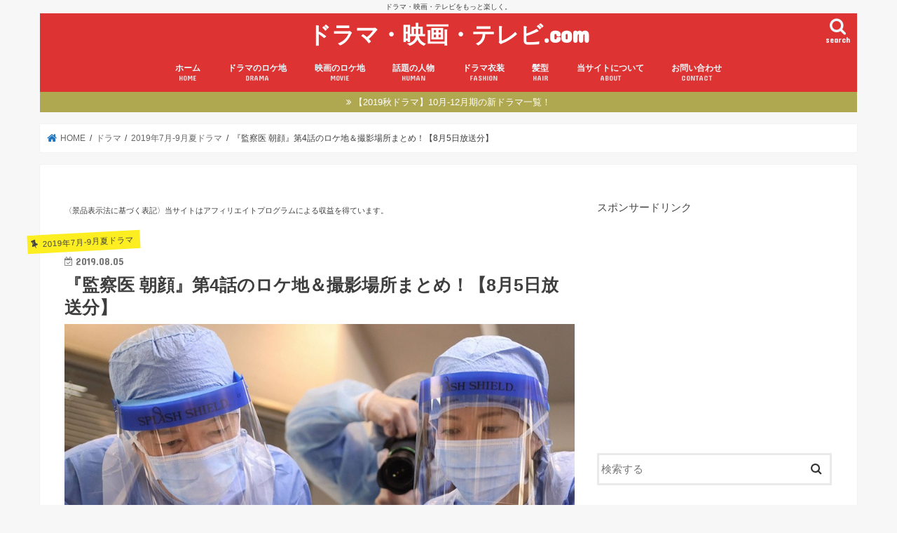

--- FILE ---
content_type: text/html; charset=UTF-8
request_url: http://xn--ddkf5a4b0cua7ha8553j4t5a.com/drama-investigator-asagao-location-episode4/
body_size: 22439
content:
<!doctype html><html dir="ltr" lang="ja"
 prefix="og: https://ogp.me/ns#" ><head><meta charset="utf-8"><meta http-equiv="X-UA-Compatible" content="IE=edge"><meta name="HandheldFriendly" content="True"><meta name="MobileOptimized" content="320"><meta name="viewport" content="width=device-width, initial-scale=1"/><link rel="pingback" href="http://xn--ddkf5a4b0cua7ha8553j4t5a.com/xmlrpc.php"> <!--[if IE]> <![endif]-->  <script>(function(i,s,o,g,r,a,m){i['GoogleAnalyticsObject']=r;i[r]=i[r]||function(){
  (i[r].q=i[r].q||[]).push(arguments)},i[r].l=1*new Date();a=s.createElement(o),
  m=s.getElementsByTagName(o)[0];a.async=1;a.src=g;m.parentNode.insertBefore(a,m)
  })(window,document,'script','//www.google-analytics.com/analytics.js','ga');

  ga('create', 'UA-78325510-1', 'auto');
  ga('send', 'pageview');</script> <link media="all" href="http://xn--ddkf5a4b0cua7ha8553j4t5a.com/wp-content/cache/autoptimize/css/autoptimize_2e08afdc669453de1083ab6430e63176.css" rel="stylesheet" /><title>『監察医 朝顔』第4話のロケ地＆撮影場所まとめ！【8月5日放送分】 - ドラマ・映画・テレビ.com</title><meta name="description" content="2019年8月5日（月）21時からフジテレビ系で放送の夏ドラマ『監察医 朝顔』第4話。物語が大きく動いていきそうですね。そこで今回は『監察医 朝顔』第4話のロケ地を紹介していきます。" /><meta name="robots" content="max-image-preview:large" /><link rel="canonical" href="http://xn--ddkf5a4b0cua7ha8553j4t5a.com/drama-investigator-asagao-location-episode4/" /><meta name="generator" content="All in One SEO (AIOSEO) 4.3.0 " /><meta property="og:locale" content="ja_JP" /><meta property="og:site_name" content="ドラマ・映画・テレビ.com - ドラマ・映画・テレビをもっと楽しく。" /><meta property="og:type" content="article" /><meta property="og:title" content="『監察医 朝顔』第4話のロケ地＆撮影場所まとめ！【8月5日放送分】 - ドラマ・映画・テレビ.com" /><meta property="og:description" content="2019年8月5日（月）21時からフジテレビ系で放送の夏ドラマ『監察医 朝顔』第4話。物語が大きく動いていきそうですね。そこで今回は『監察医 朝顔』第4話のロケ地を紹介していきます。" /><meta property="og:url" content="http://xn--ddkf5a4b0cua7ha8553j4t5a.com/drama-investigator-asagao-location-episode4/" /><meta property="og:image" content="http://xn--ddkf5a4b0cua7ha8553j4t5a.com/wp-content/uploads/2019/08/b755ea9cd439346d1100d007350f4404.jpg" /><meta property="og:image:width" content="918" /><meta property="og:image:height" content="597" /><meta property="article:published_time" content="2019-08-05T10:39:00+00:00" /><meta property="article:modified_time" content="2019-08-05T14:50:49+00:00" /><meta name="twitter:card" content="summary" /><meta name="twitter:title" content="『監察医 朝顔』第4話のロケ地＆撮影場所まとめ！【8月5日放送分】 - ドラマ・映画・テレビ.com" /><meta name="twitter:description" content="2019年8月5日（月）21時からフジテレビ系で放送の夏ドラマ『監察医 朝顔』第4話。物語が大きく動いていきそうですね。そこで今回は『監察医 朝顔』第4話のロケ地を紹介していきます。" /><meta name="twitter:image" content="http://xn--ddkf5a4b0cua7ha8553j4t5a.com/wp-content/uploads/2019/08/b755ea9cd439346d1100d007350f4404.jpg" /> <script type="application/ld+json" class="aioseo-schema">{"@context":"https:\/\/schema.org","@graph":[{"@type":"BlogPosting","@id":"http:\/\/xn--ddkf5a4b0cua7ha8553j4t5a.com\/drama-investigator-asagao-location-episode4\/#blogposting","name":"\u300e\u76e3\u5bdf\u533b \u671d\u9854\u300f\u7b2c4\u8a71\u306e\u30ed\u30b1\u5730\uff06\u64ae\u5f71\u5834\u6240\u307e\u3068\u3081\uff01\u30108\u67085\u65e5\u653e\u9001\u5206\u3011 - \u30c9\u30e9\u30de\u30fb\u6620\u753b\u30fb\u30c6\u30ec\u30d3.com","headline":"\u300e\u76e3\u5bdf\u533b \u671d\u9854\u300f\u7b2c4\u8a71\u306e\u30ed\u30b1\u5730\uff06\u64ae\u5f71\u5834\u6240\u307e\u3068\u3081\uff01\u30108\u67085\u65e5\u653e\u9001\u5206\u3011","author":{"@id":"http:\/\/xn--ddkf5a4b0cua7ha8553j4t5a.com\/author\/tkenji4123\/#author"},"publisher":{"@id":"http:\/\/xn--ddkf5a4b0cua7ha8553j4t5a.com\/#organization"},"image":{"@type":"ImageObject","url":"http:\/\/xn--ddkf5a4b0cua7ha8553j4t5a.com\/wp-content\/uploads\/2019\/08\/b755ea9cd439346d1100d007350f4404.jpg","width":918,"height":597,"caption":"\u76e3\u5bdf\u533b \u671d\u9854,4\u8a71"},"datePublished":"2019-08-05T10:39:00+09:00","dateModified":"2019-08-05T14:50:49+09:00","inLanguage":"ja","mainEntityOfPage":{"@id":"http:\/\/xn--ddkf5a4b0cua7ha8553j4t5a.com\/drama-investigator-asagao-location-episode4\/#webpage"},"isPartOf":{"@id":"http:\/\/xn--ddkf5a4b0cua7ha8553j4t5a.com\/drama-investigator-asagao-location-episode4\/#webpage"},"articleSection":"2019\u5e747\u6708-9\u6708\u590f\u30c9\u30e9\u30de, \u30c9\u30e9\u30de, \u76e3\u5bdf\u533b \u671d\u9854"},{"@type":"BreadcrumbList","@id":"http:\/\/xn--ddkf5a4b0cua7ha8553j4t5a.com\/drama-investigator-asagao-location-episode4\/#breadcrumblist","itemListElement":[{"@type":"ListItem","@id":"http:\/\/xn--ddkf5a4b0cua7ha8553j4t5a.com\/#listItem","position":1,"item":{"@type":"WebPage","@id":"http:\/\/xn--ddkf5a4b0cua7ha8553j4t5a.com\/","name":"\u30db\u30fc\u30e0","description":"\u30c9\u30e9\u30de\u30fb\u6620\u753b\u30fb\u30c6\u30ec\u30d3\u3092\u3082\u3063\u3068\u697d\u3057\u304f\u3002","url":"http:\/\/xn--ddkf5a4b0cua7ha8553j4t5a.com\/"},"nextItem":"http:\/\/xn--ddkf5a4b0cua7ha8553j4t5a.com\/drama-investigator-asagao-location-episode4\/#listItem"},{"@type":"ListItem","@id":"http:\/\/xn--ddkf5a4b0cua7ha8553j4t5a.com\/drama-investigator-asagao-location-episode4\/#listItem","position":2,"item":{"@type":"WebPage","@id":"http:\/\/xn--ddkf5a4b0cua7ha8553j4t5a.com\/drama-investigator-asagao-location-episode4\/","name":"\u300e\u76e3\u5bdf\u533b \u671d\u9854\u300f\u7b2c4\u8a71\u306e\u30ed\u30b1\u5730\uff06\u64ae\u5f71\u5834\u6240\u307e\u3068\u3081\uff01\u30108\u67085\u65e5\u653e\u9001\u5206\u3011","description":"2019\u5e748\u67085\u65e5\uff08\u6708\uff0921\u6642\u304b\u3089\u30d5\u30b8\u30c6\u30ec\u30d3\u7cfb\u3067\u653e\u9001\u306e\u590f\u30c9\u30e9\u30de\u300e\u76e3\u5bdf\u533b \u671d\u9854\u300f\u7b2c4\u8a71\u3002\u7269\u8a9e\u304c\u5927\u304d\u304f\u52d5\u3044\u3066\u3044\u304d\u305d\u3046\u3067\u3059\u306d\u3002\u305d\u3053\u3067\u4eca\u56de\u306f\u300e\u76e3\u5bdf\u533b \u671d\u9854\u300f\u7b2c4\u8a71\u306e\u30ed\u30b1\u5730\u3092\u7d39\u4ecb\u3057\u3066\u3044\u304d\u307e\u3059\u3002","url":"http:\/\/xn--ddkf5a4b0cua7ha8553j4t5a.com\/drama-investigator-asagao-location-episode4\/"},"previousItem":"http:\/\/xn--ddkf5a4b0cua7ha8553j4t5a.com\/#listItem"}]},{"@type":"Organization","@id":"http:\/\/xn--ddkf5a4b0cua7ha8553j4t5a.com\/#organization","name":"\u30c9\u30e9\u30de\u30fb\u6620\u753b\u30fb\u30c6\u30ec\u30d3.com","url":"http:\/\/xn--ddkf5a4b0cua7ha8553j4t5a.com\/"},{"@type":"Person","@id":"http:\/\/xn--ddkf5a4b0cua7ha8553j4t5a.com\/author\/tkenji4123\/#author","url":"http:\/\/xn--ddkf5a4b0cua7ha8553j4t5a.com\/author\/tkenji4123\/","name":"John","image":{"@type":"ImageObject","@id":"http:\/\/xn--ddkf5a4b0cua7ha8553j4t5a.com\/drama-investigator-asagao-location-episode4\/#authorImage","url":"http:\/\/2.gravatar.com\/avatar\/b9ca9efd103423ebaaefe0e2ae2ace32?s=96&d=mm&r=g","width":96,"height":96,"caption":"John"}},{"@type":"WebPage","@id":"http:\/\/xn--ddkf5a4b0cua7ha8553j4t5a.com\/drama-investigator-asagao-location-episode4\/#webpage","url":"http:\/\/xn--ddkf5a4b0cua7ha8553j4t5a.com\/drama-investigator-asagao-location-episode4\/","name":"\u300e\u76e3\u5bdf\u533b \u671d\u9854\u300f\u7b2c4\u8a71\u306e\u30ed\u30b1\u5730\uff06\u64ae\u5f71\u5834\u6240\u307e\u3068\u3081\uff01\u30108\u67085\u65e5\u653e\u9001\u5206\u3011 - \u30c9\u30e9\u30de\u30fb\u6620\u753b\u30fb\u30c6\u30ec\u30d3.com","description":"2019\u5e748\u67085\u65e5\uff08\u6708\uff0921\u6642\u304b\u3089\u30d5\u30b8\u30c6\u30ec\u30d3\u7cfb\u3067\u653e\u9001\u306e\u590f\u30c9\u30e9\u30de\u300e\u76e3\u5bdf\u533b \u671d\u9854\u300f\u7b2c4\u8a71\u3002\u7269\u8a9e\u304c\u5927\u304d\u304f\u52d5\u3044\u3066\u3044\u304d\u305d\u3046\u3067\u3059\u306d\u3002\u305d\u3053\u3067\u4eca\u56de\u306f\u300e\u76e3\u5bdf\u533b \u671d\u9854\u300f\u7b2c4\u8a71\u306e\u30ed\u30b1\u5730\u3092\u7d39\u4ecb\u3057\u3066\u3044\u304d\u307e\u3059\u3002","inLanguage":"ja","isPartOf":{"@id":"http:\/\/xn--ddkf5a4b0cua7ha8553j4t5a.com\/#website"},"breadcrumb":{"@id":"http:\/\/xn--ddkf5a4b0cua7ha8553j4t5a.com\/drama-investigator-asagao-location-episode4\/#breadcrumblist"},"author":{"@id":"http:\/\/xn--ddkf5a4b0cua7ha8553j4t5a.com\/author\/tkenji4123\/#author"},"creator":{"@id":"http:\/\/xn--ddkf5a4b0cua7ha8553j4t5a.com\/author\/tkenji4123\/#author"},"image":{"@type":"ImageObject","url":"http:\/\/xn--ddkf5a4b0cua7ha8553j4t5a.com\/wp-content\/uploads\/2019\/08\/b755ea9cd439346d1100d007350f4404.jpg","@id":"http:\/\/xn--ddkf5a4b0cua7ha8553j4t5a.com\/#mainImage","width":918,"height":597,"caption":"\u76e3\u5bdf\u533b \u671d\u9854,4\u8a71"},"primaryImageOfPage":{"@id":"http:\/\/xn--ddkf5a4b0cua7ha8553j4t5a.com\/drama-investigator-asagao-location-episode4\/#mainImage"},"datePublished":"2019-08-05T10:39:00+09:00","dateModified":"2019-08-05T14:50:49+09:00"},{"@type":"WebSite","@id":"http:\/\/xn--ddkf5a4b0cua7ha8553j4t5a.com\/#website","url":"http:\/\/xn--ddkf5a4b0cua7ha8553j4t5a.com\/","name":"\u30c9\u30e9\u30de\u30fb\u6620\u753b\u30fb\u30c6\u30ec\u30d3.com","description":"\u30c9\u30e9\u30de\u30fb\u6620\u753b\u30fb\u30c6\u30ec\u30d3\u3092\u3082\u3063\u3068\u697d\u3057\u304f\u3002","inLanguage":"ja","publisher":{"@id":"http:\/\/xn--ddkf5a4b0cua7ha8553j4t5a.com\/#organization"}}]}</script> <link rel='dns-prefetch' href='//ajax.googleapis.com' /><link rel='dns-prefetch' href='//fonts.googleapis.com' /><link rel='dns-prefetch' href='//maxcdn.bootstrapcdn.com' /><link rel="alternate" type="application/rss+xml" title="ドラマ・映画・テレビ.com &raquo; フィード" href="http://xn--ddkf5a4b0cua7ha8553j4t5a.com/feed/" /><link rel="alternate" type="application/rss+xml" title="ドラマ・映画・テレビ.com &raquo; コメントフィード" href="http://xn--ddkf5a4b0cua7ha8553j4t5a.com/comments/feed/" /><link rel="alternate" type="application/rss+xml" title="ドラマ・映画・テレビ.com &raquo; 『監察医 朝顔』第4話のロケ地＆撮影場所まとめ！【8月5日放送分】 のコメントのフィード" href="http://xn--ddkf5a4b0cua7ha8553j4t5a.com/drama-investigator-asagao-location-episode4/feed/" /> <script type="text/javascript">window._wpemojiSettings = {"baseUrl":"https:\/\/s.w.org\/images\/core\/emoji\/14.0.0\/72x72\/","ext":".png","svgUrl":"https:\/\/s.w.org\/images\/core\/emoji\/14.0.0\/svg\/","svgExt":".svg","source":{"concatemoji":"http:\/\/xn--ddkf5a4b0cua7ha8553j4t5a.com\/wp-includes\/js\/wp-emoji-release.min.js"}};
/*! This file is auto-generated */
!function(e,a,t){var n,r,o,i=a.createElement("canvas"),p=i.getContext&&i.getContext("2d");function s(e,t){var a=String.fromCharCode,e=(p.clearRect(0,0,i.width,i.height),p.fillText(a.apply(this,e),0,0),i.toDataURL());return p.clearRect(0,0,i.width,i.height),p.fillText(a.apply(this,t),0,0),e===i.toDataURL()}function c(e){var t=a.createElement("script");t.src=e,t.defer=t.type="text/javascript",a.getElementsByTagName("head")[0].appendChild(t)}for(o=Array("flag","emoji"),t.supports={everything:!0,everythingExceptFlag:!0},r=0;r<o.length;r++)t.supports[o[r]]=function(e){if(p&&p.fillText)switch(p.textBaseline="top",p.font="600 32px Arial",e){case"flag":return s([127987,65039,8205,9895,65039],[127987,65039,8203,9895,65039])?!1:!s([55356,56826,55356,56819],[55356,56826,8203,55356,56819])&&!s([55356,57332,56128,56423,56128,56418,56128,56421,56128,56430,56128,56423,56128,56447],[55356,57332,8203,56128,56423,8203,56128,56418,8203,56128,56421,8203,56128,56430,8203,56128,56423,8203,56128,56447]);case"emoji":return!s([129777,127995,8205,129778,127999],[129777,127995,8203,129778,127999])}return!1}(o[r]),t.supports.everything=t.supports.everything&&t.supports[o[r]],"flag"!==o[r]&&(t.supports.everythingExceptFlag=t.supports.everythingExceptFlag&&t.supports[o[r]]);t.supports.everythingExceptFlag=t.supports.everythingExceptFlag&&!t.supports.flag,t.DOMReady=!1,t.readyCallback=function(){t.DOMReady=!0},t.supports.everything||(n=function(){t.readyCallback()},a.addEventListener?(a.addEventListener("DOMContentLoaded",n,!1),e.addEventListener("load",n,!1)):(e.attachEvent("onload",n),a.attachEvent("onreadystatechange",function(){"complete"===a.readyState&&t.readyCallback()})),(e=t.source||{}).concatemoji?c(e.concatemoji):e.wpemoji&&e.twemoji&&(c(e.twemoji),c(e.wpemoji)))}(window,document,window._wpemojiSettings);</script> <link rel='stylesheet' id='gf_Concert-css' href='//fonts.googleapis.com/css?family=Concert+One' type='text/css' media='all' /><link rel='stylesheet' id='gf_Lato-css' href='//fonts.googleapis.com/css?family=Lato' type='text/css' media='all' /><link rel='stylesheet' id='fontawesome-css' href='//maxcdn.bootstrapcdn.com/font-awesome/4.7.0/css/font-awesome.min.css' type='text/css' media='all' /> <script type='text/javascript' src='//ajax.googleapis.com/ajax/libs/jquery/1.12.4/jquery.min.js' id='jquery-js'></script> <link rel="https://api.w.org/" href="http://xn--ddkf5a4b0cua7ha8553j4t5a.com/wp-json/" /><link rel="alternate" type="application/json" href="http://xn--ddkf5a4b0cua7ha8553j4t5a.com/wp-json/wp/v2/posts/111964" /><link rel="EditURI" type="application/rsd+xml" title="RSD" href="http://xn--ddkf5a4b0cua7ha8553j4t5a.com/xmlrpc.php?rsd" /><link rel="wlwmanifest" type="application/wlwmanifest+xml" href="http://xn--ddkf5a4b0cua7ha8553j4t5a.com/wp-includes/wlwmanifest.xml" /><link rel='shortlink' href='http://xn--ddkf5a4b0cua7ha8553j4t5a.com/?p=111964' /><link rel="alternate" type="application/json+oembed" href="http://xn--ddkf5a4b0cua7ha8553j4t5a.com/wp-json/oembed/1.0/embed?url=http%3A%2F%2Fxn--ddkf5a4b0cua7ha8553j4t5a.com%2Fdrama-investigator-asagao-location-episode4%2F" /><link rel="alternate" type="text/xml+oembed" href="http://xn--ddkf5a4b0cua7ha8553j4t5a.com/wp-json/oembed/1.0/embed?url=http%3A%2F%2Fxn--ddkf5a4b0cua7ha8553j4t5a.com%2Fdrama-investigator-asagao-location-episode4%2F&#038;format=xml" /></head><body class="post-template-default single single-post postid-111964 single-format-standard bgnormal pannavi_on h_default sidebarright date_on"> <svg xmlns="http://www.w3.org/2000/svg" viewBox="0 0 0 0" width="0" height="0" focusable="false" role="none" style="visibility: hidden; position: absolute; left: -9999px; overflow: hidden;" ><defs><filter id="wp-duotone-dark-grayscale"><feColorMatrix color-interpolation-filters="sRGB" type="matrix" values=" .299 .587 .114 0 0 .299 .587 .114 0 0 .299 .587 .114 0 0 .299 .587 .114 0 0 " /><feComponentTransfer color-interpolation-filters="sRGB" ><feFuncR type="table" tableValues="0 0.49803921568627" /><feFuncG type="table" tableValues="0 0.49803921568627" /><feFuncB type="table" tableValues="0 0.49803921568627" /><feFuncA type="table" tableValues="1 1" /></feComponentTransfer><feComposite in2="SourceGraphic" operator="in" /></filter></defs></svg><svg xmlns="http://www.w3.org/2000/svg" viewBox="0 0 0 0" width="0" height="0" focusable="false" role="none" style="visibility: hidden; position: absolute; left: -9999px; overflow: hidden;" ><defs><filter id="wp-duotone-grayscale"><feColorMatrix color-interpolation-filters="sRGB" type="matrix" values=" .299 .587 .114 0 0 .299 .587 .114 0 0 .299 .587 .114 0 0 .299 .587 .114 0 0 " /><feComponentTransfer color-interpolation-filters="sRGB" ><feFuncR type="table" tableValues="0 1" /><feFuncG type="table" tableValues="0 1" /><feFuncB type="table" tableValues="0 1" /><feFuncA type="table" tableValues="1 1" /></feComponentTransfer><feComposite in2="SourceGraphic" operator="in" /></filter></defs></svg><svg xmlns="http://www.w3.org/2000/svg" viewBox="0 0 0 0" width="0" height="0" focusable="false" role="none" style="visibility: hidden; position: absolute; left: -9999px; overflow: hidden;" ><defs><filter id="wp-duotone-purple-yellow"><feColorMatrix color-interpolation-filters="sRGB" type="matrix" values=" .299 .587 .114 0 0 .299 .587 .114 0 0 .299 .587 .114 0 0 .299 .587 .114 0 0 " /><feComponentTransfer color-interpolation-filters="sRGB" ><feFuncR type="table" tableValues="0.54901960784314 0.98823529411765" /><feFuncG type="table" tableValues="0 1" /><feFuncB type="table" tableValues="0.71764705882353 0.25490196078431" /><feFuncA type="table" tableValues="1 1" /></feComponentTransfer><feComposite in2="SourceGraphic" operator="in" /></filter></defs></svg><svg xmlns="http://www.w3.org/2000/svg" viewBox="0 0 0 0" width="0" height="0" focusable="false" role="none" style="visibility: hidden; position: absolute; left: -9999px; overflow: hidden;" ><defs><filter id="wp-duotone-blue-red"><feColorMatrix color-interpolation-filters="sRGB" type="matrix" values=" .299 .587 .114 0 0 .299 .587 .114 0 0 .299 .587 .114 0 0 .299 .587 .114 0 0 " /><feComponentTransfer color-interpolation-filters="sRGB" ><feFuncR type="table" tableValues="0 1" /><feFuncG type="table" tableValues="0 0.27843137254902" /><feFuncB type="table" tableValues="0.5921568627451 0.27843137254902" /><feFuncA type="table" tableValues="1 1" /></feComponentTransfer><feComposite in2="SourceGraphic" operator="in" /></filter></defs></svg><svg xmlns="http://www.w3.org/2000/svg" viewBox="0 0 0 0" width="0" height="0" focusable="false" role="none" style="visibility: hidden; position: absolute; left: -9999px; overflow: hidden;" ><defs><filter id="wp-duotone-midnight"><feColorMatrix color-interpolation-filters="sRGB" type="matrix" values=" .299 .587 .114 0 0 .299 .587 .114 0 0 .299 .587 .114 0 0 .299 .587 .114 0 0 " /><feComponentTransfer color-interpolation-filters="sRGB" ><feFuncR type="table" tableValues="0 0" /><feFuncG type="table" tableValues="0 0.64705882352941" /><feFuncB type="table" tableValues="0 1" /><feFuncA type="table" tableValues="1 1" /></feComponentTransfer><feComposite in2="SourceGraphic" operator="in" /></filter></defs></svg><svg xmlns="http://www.w3.org/2000/svg" viewBox="0 0 0 0" width="0" height="0" focusable="false" role="none" style="visibility: hidden; position: absolute; left: -9999px; overflow: hidden;" ><defs><filter id="wp-duotone-magenta-yellow"><feColorMatrix color-interpolation-filters="sRGB" type="matrix" values=" .299 .587 .114 0 0 .299 .587 .114 0 0 .299 .587 .114 0 0 .299 .587 .114 0 0 " /><feComponentTransfer color-interpolation-filters="sRGB" ><feFuncR type="table" tableValues="0.78039215686275 1" /><feFuncG type="table" tableValues="0 0.94901960784314" /><feFuncB type="table" tableValues="0.35294117647059 0.47058823529412" /><feFuncA type="table" tableValues="1 1" /></feComponentTransfer><feComposite in2="SourceGraphic" operator="in" /></filter></defs></svg><svg xmlns="http://www.w3.org/2000/svg" viewBox="0 0 0 0" width="0" height="0" focusable="false" role="none" style="visibility: hidden; position: absolute; left: -9999px; overflow: hidden;" ><defs><filter id="wp-duotone-purple-green"><feColorMatrix color-interpolation-filters="sRGB" type="matrix" values=" .299 .587 .114 0 0 .299 .587 .114 0 0 .299 .587 .114 0 0 .299 .587 .114 0 0 " /><feComponentTransfer color-interpolation-filters="sRGB" ><feFuncR type="table" tableValues="0.65098039215686 0.40392156862745" /><feFuncG type="table" tableValues="0 1" /><feFuncB type="table" tableValues="0.44705882352941 0.4" /><feFuncA type="table" tableValues="1 1" /></feComponentTransfer><feComposite in2="SourceGraphic" operator="in" /></filter></defs></svg><svg xmlns="http://www.w3.org/2000/svg" viewBox="0 0 0 0" width="0" height="0" focusable="false" role="none" style="visibility: hidden; position: absolute; left: -9999px; overflow: hidden;" ><defs><filter id="wp-duotone-blue-orange"><feColorMatrix color-interpolation-filters="sRGB" type="matrix" values=" .299 .587 .114 0 0 .299 .587 .114 0 0 .299 .587 .114 0 0 .299 .587 .114 0 0 " /><feComponentTransfer color-interpolation-filters="sRGB" ><feFuncR type="table" tableValues="0.098039215686275 1" /><feFuncG type="table" tableValues="0 0.66274509803922" /><feFuncB type="table" tableValues="0.84705882352941 0.41960784313725" /><feFuncA type="table" tableValues="1 1" /></feComponentTransfer><feComposite in2="SourceGraphic" operator="in" /></filter></defs></svg><div id="container"><p class="site_description">ドラマ・映画・テレビをもっと楽しく。</p><header class="header animated fadeIn headercenter" role="banner"><div id="inner-header" class="wrap cf"><div id="logo" class="gf "><p class="h1 text"><a href="http://xn--ddkf5a4b0cua7ha8553j4t5a.com">ドラマ・映画・テレビ.com</a></p></div> <a href="#searchbox" data-remodal-target="searchbox" class="nav_btn search_btn"><span class="text gf">search</span></a><nav id="g_nav" role="navigation"><ul id="menu-%e3%82%b0%e3%83%ad%e3%83%bc%e3%83%90%e3%83%ab%e3%83%a1%e3%83%8b%e3%83%a5%e3%83%bc" class="nav top-nav cf"><li id="menu-item-13" class="menu-item menu-item-type-custom menu-item-object-custom menu-item-home menu-item-13"><a href="http://xn--ddkf5a4b0cua7ha8553j4t5a.com">ホーム<span class="gf">HOME</span></a></li><li id="menu-item-4323" class="menu-item menu-item-type-post_type menu-item-object-page menu-item-4323"><a href="http://xn--ddkf5a4b0cua7ha8553j4t5a.com/drama-search/">ドラマのロケ地<span class="gf">DRAMA</span></a></li><li id="menu-item-4315" class="menu-item menu-item-type-post_type menu-item-object-page menu-item-4315"><a href="http://xn--ddkf5a4b0cua7ha8553j4t5a.com/movie-search/">映画のロケ地<span class="gf">MOVIE</span></a></li><li id="menu-item-9161" class="menu-item menu-item-type-taxonomy menu-item-object-category menu-item-9161"><a href="http://xn--ddkf5a4b0cua7ha8553j4t5a.com/category/human/">話題の人物<span class="gf">HUMAN</span></a></li><li id="menu-item-9160" class="menu-item menu-item-type-taxonomy menu-item-object-category menu-item-9160"><a href="http://xn--ddkf5a4b0cua7ha8553j4t5a.com/category/drama/drama-fashion/">ドラマ衣装<span class="gf">FASHION</span></a></li><li id="menu-item-9159" class="menu-item menu-item-type-taxonomy menu-item-object-category menu-item-9159"><a href="http://xn--ddkf5a4b0cua7ha8553j4t5a.com/category/hair-style/">髪型<span class="gf">HAIR</span></a></li><li id="menu-item-4282" class="menu-item menu-item-type-post_type menu-item-object-page menu-item-4282"><a href="http://xn--ddkf5a4b0cua7ha8553j4t5a.com/about/">当サイトについて<span class="gf">ABOUT</span></a></li><li id="menu-item-4274" class="menu-item menu-item-type-post_type menu-item-object-page menu-item-4274"><a href="http://xn--ddkf5a4b0cua7ha8553j4t5a.com/contact/">お問い合わせ<span class="gf">CONTACT</span></a></li></ul></nav> <a href="#spnavi" data-remodal-target="spnavi" class="nav_btn"><span class="text gf">menu</span></a></div></header><div class="remodal" data-remodal-id="spnavi" data-remodal-options="hashTracking:false"> <button data-remodal-action="close" class="remodal-close"><span class="text gf">CLOSE</span></button><ul id="menu-%e3%82%b0%e3%83%ad%e3%83%bc%e3%83%90%e3%83%ab%e3%83%a1%e3%83%8b%e3%83%a5%e3%83%bc-1" class="sp_g_nav nav top-nav cf"><li class="menu-item menu-item-type-custom menu-item-object-custom menu-item-home menu-item-13"><a href="http://xn--ddkf5a4b0cua7ha8553j4t5a.com">ホーム<span class="gf">HOME</span></a></li><li class="menu-item menu-item-type-post_type menu-item-object-page menu-item-4323"><a href="http://xn--ddkf5a4b0cua7ha8553j4t5a.com/drama-search/">ドラマのロケ地<span class="gf">DRAMA</span></a></li><li class="menu-item menu-item-type-post_type menu-item-object-page menu-item-4315"><a href="http://xn--ddkf5a4b0cua7ha8553j4t5a.com/movie-search/">映画のロケ地<span class="gf">MOVIE</span></a></li><li class="menu-item menu-item-type-taxonomy menu-item-object-category menu-item-9161"><a href="http://xn--ddkf5a4b0cua7ha8553j4t5a.com/category/human/">話題の人物<span class="gf">HUMAN</span></a></li><li class="menu-item menu-item-type-taxonomy menu-item-object-category menu-item-9160"><a href="http://xn--ddkf5a4b0cua7ha8553j4t5a.com/category/drama/drama-fashion/">ドラマ衣装<span class="gf">FASHION</span></a></li><li class="menu-item menu-item-type-taxonomy menu-item-object-category menu-item-9159"><a href="http://xn--ddkf5a4b0cua7ha8553j4t5a.com/category/hair-style/">髪型<span class="gf">HAIR</span></a></li><li class="menu-item menu-item-type-post_type menu-item-object-page menu-item-4282"><a href="http://xn--ddkf5a4b0cua7ha8553j4t5a.com/about/">当サイトについて<span class="gf">ABOUT</span></a></li><li class="menu-item menu-item-type-post_type menu-item-object-page menu-item-4274"><a href="http://xn--ddkf5a4b0cua7ha8553j4t5a.com/contact/">お問い合わせ<span class="gf">CONTACT</span></a></li></ul><button data-remodal-action="close" class="remodal-close"><span class="text gf">CLOSE</span></button></div><div class="remodal searchbox" data-remodal-id="searchbox" data-remodal-options="hashTracking:false"><div class="search cf"><dl><dt>キーワードで記事を検索</dt><dd><form role="search" method="get" id="searchform" class="searchform cf" action="http://xn--ddkf5a4b0cua7ha8553j4t5a.com/" > <input type="search" placeholder="検索する" value="" name="s" id="s" /> <button type="submit" id="searchsubmit" ><i class="fa fa-search"></i></button></form></dd></dl></div> <button data-remodal-action="close" class="remodal-close"><span class="text gf">CLOSE</span></button></div><div class="header-info"><a target="_blank"  style="background-color: #afa850;" href="http://xn--ddkf5a4b0cua7ha8553j4t5a.com/drama-2019autumn-list/">【2019秋ドラマ】10月-12月期の新ドラマ一覧！</a></div><div id="breadcrumb" class="breadcrumb inner wrap cf"><ul itemscope itemtype="http://schema.org/BreadcrumbList"><li itemprop="itemListElement" itemscope itemtype="http://schema.org/ListItem" class="bc_homelink"><a itemprop="item" href="http://xn--ddkf5a4b0cua7ha8553j4t5a.com/"><span itemprop="name"> HOME</span></a><meta itemprop="position" content="1" /></li><li itemprop="itemListElement" itemscope itemtype="http://schema.org/ListItem"><a itemprop="item" href="http://xn--ddkf5a4b0cua7ha8553j4t5a.com/category/drama/"><span itemprop="name">ドラマ</span></a><meta itemprop="position" content="2" /></li><li itemprop="itemListElement" itemscope itemtype="http://schema.org/ListItem"><a itemprop="item" href="http://xn--ddkf5a4b0cua7ha8553j4t5a.com/category/drama/2019%e5%b9%b47%e6%9c%88-9%e6%9c%88%e5%a4%8f%e3%83%89%e3%83%a9%e3%83%9e/"><span itemprop="name">2019年7月-9月夏ドラマ</span></a><meta itemprop="position" content="3" /></li><li itemprop="itemListElement" itemscope itemtype="http://schema.org/ListItem" class="bc_posttitle"><span itemprop="name">『監察医 朝顔』第4話のロケ地＆撮影場所まとめ！【8月5日放送分】</span><meta itemprop="position" content="4" /></li></ul></div><div id="content"><div id="inner-content" class="wrap cf"><main id="main" class="m-all t-all d-5of7 cf" role="main"><article id="post-111964" class="post-111964 post type-post status-publish format-standard has-post-thumbnail hentry category-20197-9 category-drama category-483 article cf" role="article"><div id="black-studio-tinymce-6" class="widget widget_black_studio_tinymce"><div class="textwidget"><p><span style="font-size: 8pt;">〈景品表示法に基づく表記〉当サイトはアフィリエイトプログラムによる収益を得ています。</span></p></div></div><header class="article-header entry-header"><p class="byline entry-meta vcard cf"> <span class="cat-name cat-id-451">2019年7月-9月夏ドラマ</span><time class="date gf entry-date updated"  datetime="2019-08-05">2019.08.05</time> <span class="writer name author"><span class="fn">John</span></span></p><h1 class="entry-title single-title" itemprop="headline" rel="bookmark">『監察医 朝顔』第4話のロケ地＆撮影場所まとめ！【8月5日放送分】</h1><figure class="eyecatch"> <img width="918" height="597" src="http://xn--ddkf5a4b0cua7ha8553j4t5a.com/wp-content/uploads/2019/08/b755ea9cd439346d1100d007350f4404.jpg" class="attachment-post-thumbnail size-post-thumbnail wp-post-image" alt="監察医 朝顔,4話" decoding="async" srcset="http://xn--ddkf5a4b0cua7ha8553j4t5a.com/wp-content/uploads/2019/08/b755ea9cd439346d1100d007350f4404.jpg 918w, http://xn--ddkf5a4b0cua7ha8553j4t5a.com/wp-content/uploads/2019/08/b755ea9cd439346d1100d007350f4404-300x195.jpg 300w, http://xn--ddkf5a4b0cua7ha8553j4t5a.com/wp-content/uploads/2019/08/b755ea9cd439346d1100d007350f4404-768x499.jpg 768w" sizes="(max-width: 918px) 100vw, 918px" /></figure><div class="share short"><div class="sns"><ul class="cf"><li class="twitter"> <a target="blank" href="//twitter.com/intent/tweet?url=http%3A%2F%2Fxn--ddkf5a4b0cua7ha8553j4t5a.com%2Fdrama-investigator-asagao-location-episode4%2F&text=%E3%80%8E%E7%9B%A3%E5%AF%9F%E5%8C%BB+%E6%9C%9D%E9%A1%94%E3%80%8F%E7%AC%AC4%E8%A9%B1%E3%81%AE%E3%83%AD%E3%82%B1%E5%9C%B0%EF%BC%86%E6%92%AE%E5%BD%B1%E5%A0%B4%E6%89%80%E3%81%BE%E3%81%A8%E3%82%81%EF%BC%81%E3%80%908%E6%9C%885%E6%97%A5%E6%94%BE%E9%80%81%E5%88%86%E3%80%91&tw_p=tweetbutton" onclick="window.open(this.href, 'tweetwindow', 'width=550, height=450,personalbar=0,toolbar=0,scrollbars=1,resizable=1'); return false;"><i class="fa fa-twitter"></i><span class="text">ツイート</span><span class="count"></span></a></li><li class="facebook"> <a href="//www.facebook.com/sharer.php?src=bm&u=http%3A%2F%2Fxn--ddkf5a4b0cua7ha8553j4t5a.com%2Fdrama-investigator-asagao-location-episode4%2F&t=%E3%80%8E%E7%9B%A3%E5%AF%9F%E5%8C%BB+%E6%9C%9D%E9%A1%94%E3%80%8F%E7%AC%AC4%E8%A9%B1%E3%81%AE%E3%83%AD%E3%82%B1%E5%9C%B0%EF%BC%86%E6%92%AE%E5%BD%B1%E5%A0%B4%E6%89%80%E3%81%BE%E3%81%A8%E3%82%81%EF%BC%81%E3%80%908%E6%9C%885%E6%97%A5%E6%94%BE%E9%80%81%E5%88%86%E3%80%91" onclick="javascript:window.open(this.href, '', 'menubar=no,toolbar=no,resizable=yes,scrollbars=yes,height=300,width=600');return false;"><i class="fa fa-facebook"></i> <span class="text">シェア</span><span class="count"></span></a></li><li class="hatebu"> <a href="//b.hatena.ne.jp/add?mode=confirm&url=http://xn--ddkf5a4b0cua7ha8553j4t5a.com/drama-investigator-asagao-location-episode4/&title=%E3%80%8E%E7%9B%A3%E5%AF%9F%E5%8C%BB+%E6%9C%9D%E9%A1%94%E3%80%8F%E7%AC%AC4%E8%A9%B1%E3%81%AE%E3%83%AD%E3%82%B1%E5%9C%B0%EF%BC%86%E6%92%AE%E5%BD%B1%E5%A0%B4%E6%89%80%E3%81%BE%E3%81%A8%E3%82%81%EF%BC%81%E3%80%908%E6%9C%885%E6%97%A5%E6%94%BE%E9%80%81%E5%88%86%E3%80%91" onclick="window.open(this.href, 'HBwindow', 'width=600, height=400, menubar=no, toolbar=no, scrollbars=yes'); return false;" target="_blank"><span class="text">はてブ</span><span class="count"></span></a></li><li class="line"> <a href="//line.me/R/msg/text/?%E3%80%8E%E7%9B%A3%E5%AF%9F%E5%8C%BB+%E6%9C%9D%E9%A1%94%E3%80%8F%E7%AC%AC4%E8%A9%B1%E3%81%AE%E3%83%AD%E3%82%B1%E5%9C%B0%EF%BC%86%E6%92%AE%E5%BD%B1%E5%A0%B4%E6%89%80%E3%81%BE%E3%81%A8%E3%82%81%EF%BC%81%E3%80%908%E6%9C%885%E6%97%A5%E6%94%BE%E9%80%81%E5%88%86%E3%80%91%0Ahttp%3A%2F%2Fxn--ddkf5a4b0cua7ha8553j4t5a.com%2Fdrama-investigator-asagao-location-episode4%2F" target="_blank"><span>LINE</span></a></li><li class="pocket"> <a href="//getpocket.com/edit?url=http://xn--ddkf5a4b0cua7ha8553j4t5a.com/drama-investigator-asagao-location-episode4/&title=『監察医 朝顔』第4話のロケ地＆撮影場所まとめ！【8月5日放送分】" onclick="window.open(this.href, 'FBwindow', 'width=550, height=350, menubar=no, toolbar=no, scrollbars=yes'); return false;"><i class="fa fa-get-pocket"></i><span class="text">Pocket</span><span class="count"></span></a></li></ul></div></div></header><section class="entry-content cf"><div style="padding: 12px; border: none; border-radius: 1px; background-color: #d3d3d3; margin-top: 30px; margin-bottom: 30px;">2019年8月5日（月）21時からフジテレビ系で放送の夏ドラマ『監察医 朝顔』第4話。物語が大きく動いていきそうですね。そこで今回は『監察医 朝顔』<strong>第4話のロケ地</strong>を紹介していきます。</div><div class="add more"></div><p><p>スポンサードリンク</P> <script async src="//pagead2.googlesyndication.com/pagead/js/adsbygoogle.js"></script>  <ins class="adsbygoogle"
 style="display:inline-block;width:336px;height:280px"
 data-ad-client="ca-pub-7753605883228089"
 data-ad-slot="6790278257"></ins> <script>(adsbygoogle = window.adsbygoogle || []).push({});</script></p><div class="supplement boader"><span class="zebline-maker zebline-color-a" style="font-size: 14pt;">＜『監察医 朝顔』をもう一度最初から観たい方へ↓↓＞</span></p><div class="related_article cf"><a href="http://xn--ddkf5a4b0cua7ha8553j4t5a.com/drama-investigator-asagao-watching/" data-wpel-link="internal"><figure class="eyecatch thum"><img width="486" height="290" src="http://xn--ddkf5a4b0cua7ha8553j4t5a.com/wp-content/uploads/2019/07/04e788ff299386bb80c0106753357c92-486x290.jpg" class="attachment-home-thum size-home-thum wp-post-image" alt="監察医 朝顔" decoding="async" loading="lazy" /></figure><div class="meta inbox"><p class="ttl">『監察医 朝顔』見逃し動画の無料配信＆再放送日程はこちら！【1話から最終回まで】</p><span class="date gf">2019年7月8日</span></div></a></div></div><div><span style="padding: 6px 10px; font-weight: bold; background: #ccffcc;">『監察医 朝顔』に関連する記事はこちら↓↓</span></div><div style="padding: 10px; border: 1px solid #A9A9A9; font-size: 0.9em; margin-top: 2px;"><strong><span style="font-size: 12pt;">✓<a href="http://xn--ddkf5a4b0cua7ha8553j4t5a.com/drama-investigator-asagao-cast-synopys/" data-wpel-link="internal">『監察医 朝顔』キャスト、あらすじ、相関図、主題歌の総まとめ！</a></span></strong><br /> <strong><span style="font-size: 12pt;">✓<a href="http://xn--ddkf5a4b0cua7ha8553j4t5a.com/drama-investigator-asagao-watching/" data-wpel-link="internal">『監察医 朝顔』見逃し動画の無料配信＆再放送日程はこちら！</a></span></strong></div><div id="toc_container" class="no_bullets"><p class="toc_title">見出し</p><ul class="toc_list"><li><a href="#i"><span class="toc_number toc_depth_1">1</span> 【メイン舞台】『監察医 朝顔』ロケ地＆撮影場所まとめ</a><ul><li><a href="#i-2"><span class="toc_number toc_depth_2">1.1</span> 朝顔（上野樹里）が勤める興雲（こううん）大学は「東洋英和女学院大学 横浜キャンパス」</a></li><li><a href="#i-3"><span class="toc_number toc_depth_2">1.2</span> 万木平（時任三郎）らが勤める神奈川県警野毛山署は「木更津市クリーンセンター」</a></li><li><a href="#i-4"><span class="toc_number toc_depth_2">1.3</span> もんじゃ焼き屋「さぶちゃん」のロケ地は月島の路地裏もんじゃ「もん吉」</a></li><li><a href="#i-5"><span class="toc_number toc_depth_2">1.4</span> 調査中のメイン舞台のロケ地</a></li></ul></li><li><a href="#4"><span class="toc_number toc_depth_1">2</span> 【第4話】『監察医 朝顔』ロケ地＆撮影場所まとめ</a><ul><li><a href="#i-6"><span class="toc_number toc_depth_2">2.1</span> 榛原総合病院</a></li><li><a href="#i-7"><span class="toc_number toc_depth_2">2.2</span> 遠藤医院</a></li><li><a href="#4-2"><span class="toc_number toc_depth_2">2.3</span> 第4話のロケ地まとめ一覧</a></li><li><a href="#4-3"><span class="toc_number toc_depth_2">2.4</span> 第4話の撮影協力一覧</a></li></ul></li><li><a href="#i-8"><span class="toc_number toc_depth_1">3</span> 『監察医 朝顔』各話のロケ地まとめ一覧</a></li></ul></div><h2><span id="i">【メイン舞台】『監察医 朝顔』ロケ地＆撮影場所まとめ</span></h2><h3><span id="i-2">朝顔（上野樹里）が勤める興雲（こううん）大学は「東洋英和女学院大学 横浜キャンパス」</span></h3><blockquote> <img decoding="async" loading="lazy" class="alignnone wp-image-107426 size-full" src="http://xn--ddkf5a4b0cua7ha8553j4t5a.com/wp-content/uploads/2019/07/8fc403340688a41bdb92d10469f284d5.jpg" alt="東洋英和女学院" width="500" height="300" srcset="http://xn--ddkf5a4b0cua7ha8553j4t5a.com/wp-content/uploads/2019/07/8fc403340688a41bdb92d10469f284d5.jpg 500w, http://xn--ddkf5a4b0cua7ha8553j4t5a.com/wp-content/uploads/2019/07/8fc403340688a41bdb92d10469f284d5-300x180.jpg 300w" sizes="(max-width: 500px) 100vw, 500px" /></blockquote><p>横浜市緑区にある東洋英和女学院大学 横浜キャンパス。綾瀬はるか主演の『<a href="http://xn--ddkf5a4b0cua7ha8553j4t5a.com/drama-gibo-musume-blues-location-episode10/" data-wpel-link="internal">義母と娘のブルース</a>』の撮影地にもなりました。</p><p>ここはメイン舞台である<span class="zebline-maker zebline-color-c" style="font-size: 12pt;">朝顔（上野樹里）が勤める興雲大学のロケ地</span>になりました。</p><blockquote> <img decoding="async" loading="lazy" class="alignnone wp-image-107384" src="http://xn--ddkf5a4b0cua7ha8553j4t5a.com/wp-content/uploads/2019/07/64a57946fbcbded3d44e7d7c20022a6a.jpg" alt="監察医 朝顔,1話" width="500" height="339" srcset="http://xn--ddkf5a4b0cua7ha8553j4t5a.com/wp-content/uploads/2019/07/64a57946fbcbded3d44e7d7c20022a6a.jpg 837w, http://xn--ddkf5a4b0cua7ha8553j4t5a.com/wp-content/uploads/2019/07/64a57946fbcbded3d44e7d7c20022a6a-300x203.jpg 300w, http://xn--ddkf5a4b0cua7ha8553j4t5a.com/wp-content/uploads/2019/07/64a57946fbcbded3d44e7d7c20022a6a-768x520.jpg 768w" sizes="(max-width: 500px) 100vw, 500px" /></blockquote><p>東洋英和女学院の住所：<span class="section-info-text"><span class="widget-pane-link">神奈川県横浜市緑区三保町32</span></span></p><p><iframe loading="lazy" style="border: 0;" src="https://www.google.com/maps/embed?pb=!1m18!1m12!1m3!1d15901.891687869798!2d139.4987764670307!3d35.50938790183348!2m3!1f0!2f0!3f0!3m2!1i1024!2i768!4f13.1!3m3!1m2!1s0x601857e1d1f50a43%3A0x4684a59442ba6f3f!2z5p2x5rSL6Iux5ZKM5aWz5a2m6Zmi5aSn5a2m!5e0!3m2!1sja!2sjp!4v1562592667280!5m2!1sja!2sjp" width="400" height="300" frameborder="0" allowfullscreen="allowfullscreen"></iframe></p><h3><span id="i-3">万木平（時任三郎）らが勤める神奈川県警野毛山署は「木更津市クリーンセンター」</span></h3><blockquote> <img decoding="async" loading="lazy" class="alignnone wp-image-107365" src="http://xn--ddkf5a4b0cua7ha8553j4t5a.com/wp-content/uploads/2019/07/4cbc55a4ac899ea156eaf0184894928f.jpg" alt="木更津クリーンセンター" width="500" height="361" srcset="http://xn--ddkf5a4b0cua7ha8553j4t5a.com/wp-content/uploads/2019/07/4cbc55a4ac899ea156eaf0184894928f.jpg 1069w, http://xn--ddkf5a4b0cua7ha8553j4t5a.com/wp-content/uploads/2019/07/4cbc55a4ac899ea156eaf0184894928f-300x216.jpg 300w, http://xn--ddkf5a4b0cua7ha8553j4t5a.com/wp-content/uploads/2019/07/4cbc55a4ac899ea156eaf0184894928f-768x554.jpg 768w, http://xn--ddkf5a4b0cua7ha8553j4t5a.com/wp-content/uploads/2019/07/4cbc55a4ac899ea156eaf0184894928f-1024x739.jpg 1024w" sizes="(max-width: 500px) 100vw, 500px" /></blockquote><p>千葉県木更津市にある木更津市クリーンセンター。山田孝之＆菅田将暉主演の『<a href="http://xn--ddkf5a4b0cua7ha8553j4t5a.com/drama-dele-location/" data-wpel-link="internal">dele</a>』や多部未華子主演の『ドS刑事』のロケ地として使われたことがあります。</p><p>ここが<span class="zebline-maker zebline-color-c" style="font-size: 12pt;">万木平（時任三郎）や桑原（風間俊介）、森本（森本慎太郎）らが勤める神奈川県警野毛山署の外観撮影地</span>になりました。</p><p>木更津市クリーンセンターで撮影が行われていることを示す目撃情報がありました↓↓</p><blockquote class="twitter-tweet" data-lang="ja"><p dir="ltr" lang="ja">クリーンセンターでロケ？？</p><p>— おぐ@カクニンダイジ (@oguoguhoneykuma) <a href="https://twitter.com/oguoguhoneykuma/status/1145181826371076097?ref_src=twsrc%5Etfw" data-wpel-link="external" target="_blank" rel="nofollow external noopener noreferrer" class="ext-link">2019年6月30日</a></p></blockquote><blockquote class="twitter-tweet" data-conversation="none" data-lang="ja"><p dir="ltr" lang="ja">神奈川県警野毛山署だった。</p><p>— おぐ@カクニンダイジ (@oguoguhoneykuma) <a href="https://twitter.com/oguoguhoneykuma/status/1145183416234545154?ref_src=twsrc%5Etfw" data-wpel-link="external" target="_blank" rel="nofollow external noopener noreferrer" class="ext-link">2019年6月30日</a></p></blockquote><blockquote class="twitter-tweet" data-cards="hidden" data-lang="ja"><p dir="ltr" lang="ja">最近木更津でロケやってるけどこのドラマらしい。月９か～。監察医 朝顔 &#8211; フジテレビ <a href="https://twitter.com/hashtag/fujitv?src=hash&amp;ref_src=twsrc%5Etfw" data-wpel-link="external" target="_blank" rel="nofollow external noopener noreferrer" class="ext-link">#fujitv</a> <a href="https://t.co/n8Otx8GSHC" data-wpel-link="external" target="_blank" rel="nofollow external noopener noreferrer" class="ext-link">https://t.co/n8Otx8GSHC</a></p><p>— 木更津たろう＠野球/駅伝 (@kisarazu1taro) <a href="https://twitter.com/kisarazu1taro/status/1145279415217037317?ref_src=twsrc%5Etfw" data-wpel-link="external" target="_blank" rel="nofollow external noopener noreferrer" class="ext-link">2019年6月30日</a></p></blockquote><p><script async src="https://platform.twitter.com/widgets.js" charset="utf-8"></script></p><ul><li>目撃者の属性から場所は千葉県木更津市にある</li><li>クリーンセンターが神奈川県警野毛山署になってロケをしていた</li></ul><p>この2つの情報からここが野毛山署の外観ロケ地になっていることがわかりました。</p><p>木更津市クリーンセンターの住所：<span class="section-info-text"><span class="widget-pane-link">千葉県木更津市潮浜3-1</span></span></p><p><iframe loading="lazy" style="border: 0;" src="https://www.google.com/maps/embed?pb=!1m18!1m12!1m3!1d3253.412532918154!2d139.9125583519525!3d35.37022301464503!2m3!1f0!2f0!3f0!3m2!1i1024!2i768!4f13.1!3m3!1m2!1s0x60180cc94a1cfecd%3A0x7751ce90a45689f0!2z5pyo5pu05rSl5biC44Kv44Oq44O844Oz44K744Oz44K_44O8!5e0!3m2!1sja!2sjp!4v1562580976531!5m2!1sja!2sjp" width="400" height="300" frameborder="0" allowfullscreen="allowfullscreen"></iframe></p><h3><span id="i-4">もんじゃ焼き屋「さぶちゃん」のロケ地は月島の路地裏もんじゃ「もん吉」</span></h3><blockquote> <img decoding="async" loading="lazy" class="alignnone wp-image-107446" src="http://xn--ddkf5a4b0cua7ha8553j4t5a.com/wp-content/uploads/2019/07/4c67cae7b20f7320a16fb0aa1b551825.jpg" alt="もん吉" width="500" height="375" srcset="http://xn--ddkf5a4b0cua7ha8553j4t5a.com/wp-content/uploads/2019/07/4c67cae7b20f7320a16fb0aa1b551825.jpg 640w, http://xn--ddkf5a4b0cua7ha8553j4t5a.com/wp-content/uploads/2019/07/4c67cae7b20f7320a16fb0aa1b551825-300x225.jpg 300w" sizes="(max-width: 500px) 100vw, 500px" /> <img decoding="async" loading="lazy" class="alignnone wp-image-107447" src="http://xn--ddkf5a4b0cua7ha8553j4t5a.com/wp-content/uploads/2019/07/b393d3f5c3f058d3bb1eee7cf7be47a6.jpg" alt="もん吉" width="500" height="375" srcset="http://xn--ddkf5a4b0cua7ha8553j4t5a.com/wp-content/uploads/2019/07/b393d3f5c3f058d3bb1eee7cf7be47a6.jpg 740w, http://xn--ddkf5a4b0cua7ha8553j4t5a.com/wp-content/uploads/2019/07/b393d3f5c3f058d3bb1eee7cf7be47a6-300x225.jpg 300w" sizes="(max-width: 500px) 100vw, 500px" /></blockquote><p>東京・月島にあるもんじゃ焼店「路地裏もんじゃ もん吉」。ここは<span class="zebline-maker zebline-color-c" style="font-size: 12pt;">朝顔（上野樹里）行きつけのもんじゃ焼き店「さぶちゃん」の撮影場所</span>になりました。</p><p>もん吉の住所：<span class="section-info-text"><span class="widget-pane-link">東京都中央区月島3-8-10</span></span></p><p><iframe loading="lazy" style="border: 0;" src="https://www.google.com/maps/embed?pb=!1m18!1m12!1m3!1d3241.564960023944!2d139.77895634996509!3d35.663088638478676!2m3!1f0!2f0!3f0!3m2!1i1024!2i768!4f13.1!3m3!1m2!1s0x6018897ae61a390f%3A0x2e60e1808b339633!2z44KC44KT5ZCJ!5e0!3m2!1sja!2sjp!4v1562605152822!5m2!1sja!2sjp" width="400" height="300" frameborder="0" allowfullscreen="allowfullscreen"></iframe></p><h3><span id="i-5">調査中のメイン舞台のロケ地</span></h3><ul><li>朝顔（上野樹里）と万木平（時任三郎）が暮らす一軒家</li></ul><p><p>スポンサードリンク</P> <script async src="//pagead2.googlesyndication.com/pagead/js/adsbygoogle.js"></script>  <ins class="adsbygoogle"
 style="display:inline-block;width:336px;height:280px"
 data-ad-client="ca-pub-7753605883228089"
 data-ad-slot="6790278257"></ins> <script>(adsbygoogle = window.adsbygoogle || []).push({});</script></p><h2><span id="4">【第4話】『監察医 朝顔』ロケ地＆撮影場所まとめ</span></h2><p>8月5日放送の第4話のロケ地を見ていきます。</p><h3><span id="i-6">榛原総合病院</span></h3><blockquote> <img decoding="async" loading="lazy" class="alignnone wp-image-112015" src="http://xn--ddkf5a4b0cua7ha8553j4t5a.com/wp-content/uploads/2019/08/616e8ab3380883005517e1feb6a3068d.jpg" alt="医療法人 沖縄徳洲会榛原総合病院" width="500" height="330" srcset="http://xn--ddkf5a4b0cua7ha8553j4t5a.com/wp-content/uploads/2019/08/616e8ab3380883005517e1feb6a3068d.jpg 516w, http://xn--ddkf5a4b0cua7ha8553j4t5a.com/wp-content/uploads/2019/08/616e8ab3380883005517e1feb6a3068d-300x198.jpg 300w" sizes="(max-width: 500px) 100vw, 500px" /></blockquote><p>静岡県牧之原市にある榛原総合病院。岩田剛典や杉咲花が出演した映画『パーフェクトワールド』のロケ地になったことで知られています。ここは<span class="zebline-maker zebline-color-c" style="font-size: 12pt;">第4話で上野樹里が運ばれた病院の撮影地</span>になりました。</p><p>榛原総合病院の住所：<span class="section-info-text"><span class="widget-pane-link">静岡県牧之原市細江2887-1</span></span></p><p><iframe loading="lazy" style="border: 0;" src="https://www.google.com/maps/embed?pb=!1m18!1m12!1m3!1d3278.0011489112767!2d138.23584171523373!3d34.755563880420326!2m3!1f0!2f0!3f0!3m2!1i1024!2i768!4f13.1!3m3!1m2!1s0x601a5cb31ff2cd17%3A0xaa6ec4aeedadf62e!2z5qab5Y6f57eP5ZCI55eF6Zmi!5e0!3m2!1sja!2sjp!4v1565012963210!5m2!1sja!2sjp" width="400" height="300" frameborder="0" allowfullscreen="allowfullscreen"></iframe></p><p>&nbsp;</p><h3><span id="i-7">遠藤医院</span></h3><blockquote> <img decoding="async" loading="lazy" class="alignnone wp-image-112027" src="http://xn--ddkf5a4b0cua7ha8553j4t5a.com/wp-content/uploads/2019/08/5e814bc0c41bd0b64877a7771b78e461.jpg" alt="遠藤医院" width="500" height="318" srcset="http://xn--ddkf5a4b0cua7ha8553j4t5a.com/wp-content/uploads/2019/08/5e814bc0c41bd0b64877a7771b78e461.jpg 933w, http://xn--ddkf5a4b0cua7ha8553j4t5a.com/wp-content/uploads/2019/08/5e814bc0c41bd0b64877a7771b78e461-300x191.jpg 300w, http://xn--ddkf5a4b0cua7ha8553j4t5a.com/wp-content/uploads/2019/08/5e814bc0c41bd0b64877a7771b78e461-768x489.jpg 768w" sizes="(max-width: 500px) 100vw, 500px" /></blockquote><p>千葉県流山市にある遠藤医院。ここは<span class="zebline-maker zebline-color-c" style="font-size: 12pt;">第4話で上野樹里と風間俊介が診察を受けた藤村産婦人科医院の撮影地</span>になっています。</p><p>遠藤医院の住所：<span class="section-info-text"><span class="widget-pane-link">千葉県流山市江戸川台西2-208</span></span></p><p><iframe loading="lazy" style="border: 0;" src="https://www.google.com/maps/embed?pb=!1m18!1m12!1m3!1d1142.7276720676361!2d139.9115275396331!3d35.89502896762829!2m3!1f0!2f0!3f0!3m2!1i1024!2i768!4f13.1!3m3!1m2!1s0x60189961597e8d51%3A0xaefe0d267edffc41!2z6YGg6Jek5Yy76Zmi!5e0!3m2!1sja!2sjp!4v1565016627694!5m2!1sja!2sjp" width="400" height="300" frameborder="0" allowfullscreen="allowfullscreen"></iframe></p><p>&nbsp;</p><h3><span id="4-2">第4話のロケ地まとめ一覧</span></h3><div class="supplement boader"><ol><li>変死体が見つかったハイツ<br /> →<strong>調査中</strong></li><li>時任三郎が地元の主婦に腕時計を見せられた場所<br /> →<strong>調査中</strong></li><li>変死体が見つかった公園<br /> →<strong>調査中</strong></li><li>上野樹里が運ばれた病院<br /> →<strong>榛原総合病院（<span class="section-info-text"><span class="widget-pane-link">静岡県牧之原市細江2887-1）</span></span></strong></li><li>時任三郎が飲んでいた屋台<br /> →<strong>調査中</strong></li><li>上野樹里と風間俊介が診察を受けた藤村産婦人科<br /> →<strong>遠藤医院（<span class="section-info-text"><span class="widget-pane-link">千葉県流山市江戸川台西2-208）</span></span></strong></li></ol></div><h3><span id="4-3">第4話の撮影協力一覧</span></h3><ul><li>東洋英和女学院大学</li><li>佐藤病院</li><li>静岡まきのはらフィルムコミッション</li><li>栃木県フィルムコミッション</li><li>木更津ロケーションサービス</li><li>千葉県フィルムコミッション</li><li>公益社団法人 市原市地域振興財団</li><li>市原市</li><li>医療法人沖縄徳洲会 榛原総合病院</li><li>エム・エンターテイメント</li></ul><h2><span id="i-8">『監察医 朝顔』各話のロケ地まとめ一覧</span></h2><div class="supplement boader"><p><strong><a href="http://xn--ddkf5a4b0cua7ha8553j4t5a.com/drama-investigator-asagao-location/" data-wpel-link="internal">&#x1f53b;【第1話】のロケ地はこちら（7月8日放送分）</a></strong></p><div class="related_article cf"><a href="http://xn--ddkf5a4b0cua7ha8553j4t5a.com/drama-investigator-asagao-location/" data-wpel-link="internal"><figure class="eyecatch thum"><img width="486" height="290" src="http://xn--ddkf5a4b0cua7ha8553j4t5a.com/wp-content/uploads/2019/07/8e6dd8eebe6b226fea0847009ba82581-486x290.jpg" class="attachment-home-thum size-home-thum wp-post-image" alt="監察医 朝顔" decoding="async" loading="lazy" /></figure><div class="meta inbox"><p class="ttl">『監察医 朝顔』ロケ地＆撮影場所まとめ！舞台の大学や病院、野毛山署、もんじゃ焼き屋など</p><span class="date gf">2019年7月8日</span></div></a></div><p><strong><a href="http://xn--ddkf5a4b0cua7ha8553j4t5a.com/drama-investigator-asagao-location-episode2/" data-wpel-link="internal">&#x1f53b;【第2話】のロケ地はこちら（7月15日放送分）</a></strong></p><div class="related_article cf"><a href="http://xn--ddkf5a4b0cua7ha8553j4t5a.com/drama-investigator-asagao-location-episode2/" data-wpel-link="internal"><figure class="eyecatch thum"><img width="486" height="290" src="http://xn--ddkf5a4b0cua7ha8553j4t5a.com/wp-content/uploads/2019/07/6d45f1e3565218a2239d9236b1cd5e07-486x290.jpg" class="attachment-home-thum size-home-thum wp-post-image" alt="監察医 朝顔,2話" decoding="async" loading="lazy" /></figure><div class="meta inbox"><p class="ttl">『監察医 朝顔』第2話のロケ地＆撮影場所まとめ！【7月15日放送分】</p><span class="date gf">2019年7月15日</span></div></a></div><p><strong><a href="http://xn--ddkf5a4b0cua7ha8553j4t5a.com/drama-investigator-asagao-location-episode3/" data-wpel-link="internal">&#x1f53b;【第3話】のロケ地はこちら（7月29日放送分）</a></strong></p><div class="related_article cf"><a href="http://xn--ddkf5a4b0cua7ha8553j4t5a.com/drama-investigator-asagao-location-episode3/" data-wpel-link="internal"><figure class="eyecatch thum"><img width="486" height="290" src="http://xn--ddkf5a4b0cua7ha8553j4t5a.com/wp-content/uploads/2019/07/8fc0771fdac1839b173ebd2b5870a0c8-486x290.jpg" class="attachment-home-thum size-home-thum wp-post-image" alt="監察医 朝顔,3話" decoding="async" loading="lazy" /></figure><div class="meta inbox"><p class="ttl">『監察医 朝顔』第3話のロケ地＆撮影場所まとめ！【7月29日放送分】</p><span class="date gf">2019年7月29日</span></div></a></div></div><div class="supplement boader"><span class="zebline-maker zebline-color-a" style="font-size: 14pt;">＜『監察医 朝顔』の見逃し動画をFODプレミアムで配信中↓↓＞</span></p><p><span style="font-size: 12pt;"><strong>→<a href="https://track.affiliate-b.com/visit.php?guid=ON&amp;a=a8052P-K301846n&amp;p=Q532066l" target="_blank" rel="nofollow noopener external noreferrer" data-wpel-link="external" class="ext-link">【1か月無料お試し】FODプレミアムはこちら</a><img decoding="async" loading="lazy" src="https://track.affiliate-b.com/lead/a8052P/Q532066l/K301846n" width="1" height="1" /></strong></span></p> <a href="https://track.affiliate-b.com/visit.php?guid=ON&amp;a=a8052P-j269126R&amp;p=Q532066l" target="_blank" rel="nofollow noopener external noreferrer" data-wpel-link="external" class="ext-link"><img decoding="async" loading="lazy" style="border: none;" src="https://www.affiliate-b.com/upload_image/8052-1475666229-3.jpg" alt="FODプレミアム" width="300" height="250" /></a><img decoding="async" loading="lazy" style="border: none;" src="https://track.affiliate-b.com/lead/a8052P/Q532066l/j269126R" width="1" height="1" /><p><span style="font-size: 12pt;">FODプレミアムで『<strong>監察医 朝顔</strong>』をはじめ、『<strong>ルパンの娘</strong>』や『<strong>ラジエーションハウス</strong>』などの最新ドラマや、『<strong>グッド・ドクター</strong>』、『<strong>素直になれなくて</strong>』、『<strong>のだめカンタービレ シリーズ』</strong>、『<strong>僕のいた時間</strong>』、『<strong>スワロウテイル</strong>』、『<strong>29歳のクリスマス</strong>』、『<strong>Dr.コトー診療所 シリーズ</strong>』</span><span style="font-size: 12pt;">などの上野樹里、風間俊介、山口智子、時任三郎出演作品も配信中</span><span style="font-size: 12pt;">！</span></p></div><div class="btn-wrap aligncenter "><span style="font-size: 14pt;"><strong><a href="https://track.affiliate-b.com/visit.php?guid=ON&amp;a=a8052P-K301846n&amp;p=Q532066l" target="_blank" rel="nofollow noopener external noreferrer" data-wpel-link="external" class="ext-link">FODプレミアムはこちら</a></strong></span></div><p>見逃し動画や再放送の詳細は下をCheck↓↓</p><div class="related_article cf"><a href="http://xn--ddkf5a4b0cua7ha8553j4t5a.com/drama-investigator-asagao-watching/" data-wpel-link="internal"><figure class="eyecatch thum"><img width="486" height="290" src="http://xn--ddkf5a4b0cua7ha8553j4t5a.com/wp-content/uploads/2019/07/04e788ff299386bb80c0106753357c92-486x290.jpg" class="attachment-home-thum size-home-thum wp-post-image" alt="監察医 朝顔" decoding="async" loading="lazy" /></figure><div class="meta inbox"><p class="ttl">『監察医 朝顔』見逃し動画の無料配信＆再放送日程はこちら！【1話から最終回まで】</p><span class="date gf">2019年7月8日</span></div></a></div><div><span style="padding: 6px 10px; font-weight: bold; background: #ccffcc;">『監察医 朝顔』に関連する記事はこちら↓↓</span></div><div style="padding: 10px; border: 1px solid #A9A9A9; font-size: 0.9em; margin-top: 2px;"><strong><span style="font-size: 12pt;">✓<a href="http://xn--ddkf5a4b0cua7ha8553j4t5a.com/drama-investigator-asagao-cast-synopys/" data-wpel-link="internal">『監察医 朝顔』キャスト、あらすじ、相関図、主題歌の総まとめ！</a></span></strong><br /> <strong><span style="font-size: 12pt;">✓<a href="http://xn--ddkf5a4b0cua7ha8553j4t5a.com/drama-investigator-asagao-watching/" data-wpel-link="internal">『監察医 朝顔』見逃し動画の無料配信＆再放送日程はこちら！</a><br /> ✓<a href="http://xn--ddkf5a4b0cua7ha8553j4t5a.com/drama-investigator-asagao-location/" data-wpel-link="internal">『監察医 朝顔』ロケ地＆撮影場所まとめ！【1話から最終回まで】</a></span></strong></div><div><span style="padding: 6px 10px; color: #ffffff; font-weight: bold; background: #3366ff;">【2019夏ドラマ特集】</span></div><div style="padding: 10px; border: 1px solid #A9A9A9; font-size: 0.9em; margin-top: 2px;"><strong><span style="font-size: 12pt;">✓<a href="http://xn--ddkf5a4b0cua7ha8553j4t5a.com/drama-2019summer-list/" data-wpel-link="internal">【2019夏ドラマ】7月スタートの新ドラマ一覧！</a><br /> ✓<a href="http://xn--ddkf5a4b0cua7ha8553j4t5a.com/drama-2019summer-rating/" data-wpel-link="internal">【2019夏ドラマ】視聴率一覧＆ランキング！</a></span></strong></div><div> </div><div><div class="supplement boader"><span class="zebline-maker zebline-color-b" style="font-size: 12pt;">＜『監察医 朝顔』第4話の見逃し動画はこちら↓↓＞</span></div><div class="related_article cf"><a href="http://xn--ddkf5a4b0cua7ha8553j4t5a.com/drama-investigator-asagao-episode4-watching/" data-wpel-link="internal"><figure class="eyecatch thum"><img width="486" height="290" src="http://xn--ddkf5a4b0cua7ha8553j4t5a.com/wp-content/uploads/2019/08/7b64376c54524ed82d4bc488017b4325-486x290.jpg" class="attachment-home-thum size-home-thum wp-post-image" alt="監察医 朝顔,4話" decoding="async" loading="lazy" /></figure><div class="meta inbox"><p class="ttl">『監察医 朝顔』4話の見逃し動画の無料配信＆再放送はこちら！【8月5日放送分】</p><span class="date gf">2019年8月5日</span></div></a></div><div></div></div><div class="add"><div id="text-14" class="widget widget_text"><div class="textwidget"><p>スポンサードリンク<br /> <script async src="//pagead2.googlesyndication.com/pagead/js/adsbygoogle.js"></script><br /> <br /> <ins class="adsbygoogle" style="display: inline-block; width: 336px; height: 280px;" data-ad-client="ca-pub-7753605883228089" data-ad-slot="4168215850"></ins><br /> <script>(adsbygoogle = window.adsbygoogle || []).push({});</script></p><p>スポンサードリンク<br /> <a href="https://px.a8.net/svt/ejp?a8mat=2TAEIP+7ZKEQI+2FDU+TYBG1" target="_blank" rel="nofollow noopener"><br /> <img decoding="async" loading="lazy" border="0" width="300" height="250" alt="" src="https://www27.a8.net/svt/bgt?aid=170126593483&#038;wid=002&#038;eno=01&#038;mid=s00000011325005031000&#038;mc=1"></a><br /> <img decoding="async" loading="lazy" border="0" width="1" height="1" src="https://www18.a8.net/0.gif?a8mat=2TAEIP+7ZKEQI+2FDU+TYBG1" alt=""></p></div></div></div></section><footer class="article-footer"><ul class="post-categories"><li><a href="http://xn--ddkf5a4b0cua7ha8553j4t5a.com/category/drama/2019%e5%b9%b47%e6%9c%88-9%e6%9c%88%e5%a4%8f%e3%83%89%e3%83%a9%e3%83%9e/" rel="category tag">2019年7月-9月夏ドラマ</a></li><li><a href="http://xn--ddkf5a4b0cua7ha8553j4t5a.com/category/drama/" rel="category tag">ドラマ</a></li><li><a href="http://xn--ddkf5a4b0cua7ha8553j4t5a.com/category/drama/2019%e5%b9%b47%e6%9c%88-9%e6%9c%88%e5%a4%8f%e3%83%89%e3%83%a9%e3%83%9e/%e7%9b%a3%e5%af%9f%e5%8c%bb-%e6%9c%9d%e9%a1%94/" rel="category tag">監察医 朝顔</a></li></ul></footer><div class="sharewrap wow animated fadeIn" data-wow-delay="0.5s"><div class="share"><div class="sns"><ul class="cf"><li class="twitter"> <a target="blank" href="//twitter.com/intent/tweet?url=http%3A%2F%2Fxn--ddkf5a4b0cua7ha8553j4t5a.com%2Fdrama-investigator-asagao-location-episode4%2F&text=%E3%80%8E%E7%9B%A3%E5%AF%9F%E5%8C%BB+%E6%9C%9D%E9%A1%94%E3%80%8F%E7%AC%AC4%E8%A9%B1%E3%81%AE%E3%83%AD%E3%82%B1%E5%9C%B0%EF%BC%86%E6%92%AE%E5%BD%B1%E5%A0%B4%E6%89%80%E3%81%BE%E3%81%A8%E3%82%81%EF%BC%81%E3%80%908%E6%9C%885%E6%97%A5%E6%94%BE%E9%80%81%E5%88%86%E3%80%91&tw_p=tweetbutton" onclick="window.open(this.href, 'tweetwindow', 'width=550, height=450,personalbar=0,toolbar=0,scrollbars=1,resizable=1'); return false;"><i class="fa fa-twitter"></i><span class="text">ツイート</span><span class="count"></span></a></li><li class="facebook"> <a href="//www.facebook.com/sharer.php?src=bm&u=http%3A%2F%2Fxn--ddkf5a4b0cua7ha8553j4t5a.com%2Fdrama-investigator-asagao-location-episode4%2F&t=%E3%80%8E%E7%9B%A3%E5%AF%9F%E5%8C%BB+%E6%9C%9D%E9%A1%94%E3%80%8F%E7%AC%AC4%E8%A9%B1%E3%81%AE%E3%83%AD%E3%82%B1%E5%9C%B0%EF%BC%86%E6%92%AE%E5%BD%B1%E5%A0%B4%E6%89%80%E3%81%BE%E3%81%A8%E3%82%81%EF%BC%81%E3%80%908%E6%9C%885%E6%97%A5%E6%94%BE%E9%80%81%E5%88%86%E3%80%91" onclick="javascript:window.open(this.href, '', 'menubar=no,toolbar=no,resizable=yes,scrollbars=yes,height=300,width=600');return false;"><i class="fa fa-facebook"></i> <span class="text">シェア</span><span class="count"></span></a></li><li class="hatebu"> <a href="//b.hatena.ne.jp/add?mode=confirm&url=http://xn--ddkf5a4b0cua7ha8553j4t5a.com/drama-investigator-asagao-location-episode4/&title=%E3%80%8E%E7%9B%A3%E5%AF%9F%E5%8C%BB+%E6%9C%9D%E9%A1%94%E3%80%8F%E7%AC%AC4%E8%A9%B1%E3%81%AE%E3%83%AD%E3%82%B1%E5%9C%B0%EF%BC%86%E6%92%AE%E5%BD%B1%E5%A0%B4%E6%89%80%E3%81%BE%E3%81%A8%E3%82%81%EF%BC%81%E3%80%908%E6%9C%885%E6%97%A5%E6%94%BE%E9%80%81%E5%88%86%E3%80%91" onclick="window.open(this.href, 'HBwindow', 'width=600, height=400, menubar=no, toolbar=no, scrollbars=yes'); return false;" target="_blank"><span class="text">はてブ</span><span class="count"></span></a></li><li class="line"> <a href="//line.me/R/msg/text/?%E3%80%8E%E7%9B%A3%E5%AF%9F%E5%8C%BB+%E6%9C%9D%E9%A1%94%E3%80%8F%E7%AC%AC4%E8%A9%B1%E3%81%AE%E3%83%AD%E3%82%B1%E5%9C%B0%EF%BC%86%E6%92%AE%E5%BD%B1%E5%A0%B4%E6%89%80%E3%81%BE%E3%81%A8%E3%82%81%EF%BC%81%E3%80%908%E6%9C%885%E6%97%A5%E6%94%BE%E9%80%81%E5%88%86%E3%80%91%0Ahttp%3A%2F%2Fxn--ddkf5a4b0cua7ha8553j4t5a.com%2Fdrama-investigator-asagao-location-episode4%2F" target="_blank"><span>LINE</span></a></li><li class="pocket"> <a href="//getpocket.com/edit?url=http://xn--ddkf5a4b0cua7ha8553j4t5a.com/drama-investigator-asagao-location-episode4/&title=『監察医 朝顔』第4話のロケ地＆撮影場所まとめ！【8月5日放送分】" onclick="window.open(this.href, 'FBwindow', 'width=550, height=350, menubar=no, toolbar=no, scrollbars=yes'); return false;"><i class="fa fa-get-pocket"></i><span class="text">Pocket</span><span class="count"></span></a></li><li class="feedly"> <a href="https://feedly.com/i/subscription/feed/http://xn--ddkf5a4b0cua7ha8553j4t5a.com/feed/"  target="blank"><i class="fa fa-rss"></i><span class="text">feedly</span><span class="count">7</span></a></li></ul></div></div></div><div class="cta-wrap wow animated fadeIn" data-wow-delay="0.7s"><div id="text-11" class="ctawidget widget_text"><div class="textwidget"><script async src="//pagead2.googlesyndication.com/pagead/js/adsbygoogle.js"></script> <ins class="adsbygoogle"
 style="display:block"
 data-ad-format="autorelaxed"
 data-ad-client="ca-pub-7753605883228089"
 data-ad-slot="9558141856"></ins> <script>(adsbygoogle = window.adsbygoogle || []).push({});</script> <p>スポンサードリンク</p> <a href="https://px.a8.net/svt/ejp?a8mat=2TGR88+9BSIQI+1HK2+2TFU1T" target="_blank" rel="nofollow noopener"> <img border="0" width="350" height="240" alt="" src="https://www24.a8.net/svt/bgt?aid=170423000564&wid=002&eno=01&mid=s00000006941017038000&mc=1"></a> <img border="0" width="1" height="1" src="https://www15.a8.net/0.gif?a8mat=2TGR88+9BSIQI+1HK2+2TFU1T" alt=""></div></div></div><div id="respond" class="comment-respond"><h3 id="reply-title" class="comment-reply-title">コメントを残す <small><a rel="nofollow" id="cancel-comment-reply-link" href="/drama-investigator-asagao-location-episode4/#respond" style="display:none;">コメントをキャンセル</a></small></h3><form action="http://xn--ddkf5a4b0cua7ha8553j4t5a.com/wp-comments-post.php" method="post" id="commentform" class="comment-form" novalidate><p class="comment-notes"><span id="email-notes">メールアドレスが公開されることはありません。</span> <span class="required-field-message"><span class="required">※</span> が付いている欄は必須項目です</span></p><p class="comment-form-comment"><label for="comment">コメント <span class="required">※</span></label><textarea id="comment" name="comment" cols="45" rows="8" maxlength="65525" required></textarea></p><p class="comment-form-author"><label for="author">名前</label> <input id="author" name="author" type="text" value="" size="30" maxlength="245" autocomplete="name" /></p><p class="comment-form-email"><label for="email">メール</label> <input id="email" name="email" type="email" value="" size="30" maxlength="100" aria-describedby="email-notes" autocomplete="email" /></p><p class="comment-form-url"><label for="url">サイト</label> <input id="url" name="url" type="url" value="" size="30" maxlength="200" autocomplete="url" /></p><p class="comment-form-cookies-consent"><input id="wp-comment-cookies-consent" name="wp-comment-cookies-consent" type="checkbox" value="yes" /> <label for="wp-comment-cookies-consent">次回のコメントで使用するためブラウザーに自分の名前、メールアドレス、サイトを保存する。</label></p><p class="form-submit"><input name="submit" type="submit" id="submit" class="submit" value="コメントを送信" /> <input type='hidden' name='comment_post_ID' value='111964' id='comment_post_ID' /> <input type='hidden' name='comment_parent' id='comment_parent' value='0' /></p><p style="display: none;"><input type="hidden" id="akismet_comment_nonce" name="akismet_comment_nonce" value="f0fec9a8cd" /></p><p style="display: none !important;"><label>&#916;<textarea name="ak_hp_textarea" cols="45" rows="8" maxlength="100"></textarea></label><input type="hidden" id="ak_js_1" name="ak_js" value="49"/><script>document.getElementById( "ak_js_1" ).setAttribute( "value", ( new Date() ).getTime() );</script></p></form></div></article><div class="np-post"><div class="navigation"><div class="prev np-post-list"> <a href="http://xn--ddkf5a4b0cua7ha8553j4t5a.com/drama-each-cliff-cast-location/" class="cf"><figure class="eyecatch"><img width="150" height="150" src="http://xn--ddkf5a4b0cua7ha8553j4t5a.com/wp-content/uploads/2019/08/532eb1f2410ff9a3ef87f369823bc327-1-150x150.jpg" class="attachment-thumbnail size-thumbnail wp-post-image" alt="それぞれの断崖" decoding="async" loading="lazy" /></figure> <span class="ttl">『それぞれの断崖』キャスト、あらすじ、ロケ地＆撮影場所！【遠藤憲一主演ドラマ】</span> </a></div><div class="next np-post-list"> <a href="http://xn--ddkf5a4b0cua7ha8553j4t5a.com/drama-4minites-marigold-cast-synopys/" class="cf"> <span class="ttl">『4分間のマリーゴールド』キャスト、あらすじ、相関図、主題歌！【福士蒼汰＆菜々緒のラブストーリー】</span><figure class="eyecatch"><img width="150" height="150" src="http://xn--ddkf5a4b0cua7ha8553j4t5a.com/wp-content/uploads/2019/08/bbd3453dcab23e146dd76689dd55c2c9-150x150.jpg" class="attachment-thumbnail size-thumbnail wp-post-image" alt="4分間のマリーゴールド" decoding="async" loading="lazy" /></figure> </a></div></div></div><div class="related-box original-related wow animated fadeIn cf"><div class="inbox"><h2 class="related-h h_ttl"><span class="gf">RECOMMEND</span>こちらの記事も人気です。</h2><div class="related-post"><ul class="related-list cf"><li rel="bookmark" title="岡田将生が2017年に出演するドラマや映画まとめ一覧！"> <a href="http://xn--ddkf5a4b0cua7ha8553j4t5a.com/human-masaki-okada-movie2017/" rel=\"bookmark" title="岡田将生が2017年に出演するドラマや映画まとめ一覧！" class="title"><figure class="eyecatch"> <img width="300" height="200" src="http://xn--ddkf5a4b0cua7ha8553j4t5a.com/wp-content/uploads/2017/03/64ffc52284517ff610ee96c37b27963c-300x200.jpg" class="attachment-post-thum size-post-thum wp-post-image" alt="" decoding="async" loading="lazy" /> <span class="cat-name">2017年公開の映画</span></figure> <time class="date gf">2017.3.13</time><h3 class="ttl"> 岡田将生が2017年に出演するドラマや映画まとめ一覧！</h3> </a></li><li rel="bookmark" title="『リーガルV』第7話のロケ地＆撮影場所まとめ！【11月29日放送分】"> <a href="http://xn--ddkf5a4b0cua7ha8553j4t5a.com/drama-regalv-location-episode7/" rel=\"bookmark" title="『リーガルV』第7話のロケ地＆撮影場所まとめ！【11月29日放送分】" class="title"><figure class="eyecatch"> <img width="300" height="200" src="http://xn--ddkf5a4b0cua7ha8553j4t5a.com/wp-content/uploads/2018/11/59f94b5212cb6bc3dba0876a442d0ebd-2-300x200.jpg" class="attachment-post-thum size-post-thum wp-post-image" alt="リーガルV,7話" decoding="async" loading="lazy" /> <span class="cat-name">2018年10月-12月秋ドラマ</span></figure> <time class="date gf">2018.11.29</time><h3 class="ttl"> 『リーガルV』第7話のロケ地＆撮影場所まとめ！【11月29日放送分】</h3> </a></li><li rel="bookmark" title="『わたし、定時で帰ります。』9話の見逃し動画の無料配信はこちら！【6月11日放送分】"> <a href="http://xn--ddkf5a4b0cua7ha8553j4t5a.com/drama-fixed-time-return-episode9-watching/" rel=\"bookmark" title="『わたし、定時で帰ります。』9話の見逃し動画の無料配信はこちら！【6月11日放送分】" class="title"><figure class="eyecatch"> <img width="300" height="200" src="http://xn--ddkf5a4b0cua7ha8553j4t5a.com/wp-content/uploads/2019/06/c4e662609220401e15516659ae7120cb-300x200.jpg" class="attachment-post-thum size-post-thum wp-post-image" alt="わたし、定時で帰ります,9話" decoding="async" loading="lazy" /> <span class="cat-name">2019年4月-6月春ドラマ</span></figure> <time class="date gf">2019.6.11</time><h3 class="ttl"> 『わたし、定時で帰ります。』9話の見逃し動画の無料配信はこちら！【6月1…</h3> </a></li><li rel="bookmark" title="『東京独身男子』6話の見逃し動画の無料配信はこちら！【5月25日放送分】"> <a href="http://xn--ddkf5a4b0cua7ha8553j4t5a.com/drama-tokyo-single-man-episode6-watching/" rel=\"bookmark" title="『東京独身男子』6話の見逃し動画の無料配信はこちら！【5月25日放送分】" class="title"><figure class="eyecatch"> <img width="300" height="200" src="http://xn--ddkf5a4b0cua7ha8553j4t5a.com/wp-content/uploads/2019/05/3e8a67bc7a9c35d7c89d4541797546ec-300x200.jpg" class="attachment-post-thum size-post-thum wp-post-image" alt="東京独身男子,6話" decoding="async" loading="lazy" /> <span class="cat-name">2019年4月-6月春ドラマ</span></figure> <time class="date gf">2019.5.25</time><h3 class="ttl"> 『東京独身男子』6話の見逃し動画の無料配信はこちら！【5月25日放送分】</h3> </a></li><li rel="bookmark" title="『回帰 警視庁強行犯係・樋口顕』キャスト、あらすじ、ロケ地＆撮影場所！【内藤剛志主演の刑事ドラマ】"> <a href="http://xn--ddkf5a4b0cua7ha8553j4t5a.com/drama-police-department-higuchi-akira/" rel=\"bookmark" title="『回帰 警視庁強行犯係・樋口顕』キャスト、あらすじ、ロケ地＆撮影場所！【内藤剛志主演の刑事ドラマ】" class="title"><figure class="eyecatch"> <img width="300" height="200" src="http://xn--ddkf5a4b0cua7ha8553j4t5a.com/wp-content/uploads/2018/12/320f858c82965980942aa457946da1e4-300x200.jpg" class="attachment-post-thum size-post-thum wp-post-image" alt="" decoding="async" loading="lazy" /> <span class="cat-name">2018年10月-12月秋ドラマ</span></figure> <time class="date gf">2018.12.14</time><h3 class="ttl"> 『回帰 警視庁強行犯係・樋口顕』キャスト、あらすじ、ロケ地＆撮影場所！【…</h3> </a></li><li rel="bookmark" title="ドラマ『リフレイン』ロケ地＆撮影場所、キャスト、あらすじまとめ！葉山奨之主演！"> <a href="http://xn--ddkf5a4b0cua7ha8553j4t5a.com/drama-refrain-location/" rel=\"bookmark" title="ドラマ『リフレイン』ロケ地＆撮影場所、キャスト、あらすじまとめ！葉山奨之主演！" class="title"><figure class="eyecatch"> <img width="300" height="200" src="http://xn--ddkf5a4b0cua7ha8553j4t5a.com/wp-content/uploads/2017/12/7ab648110c42791f8f3d4c72db92fe1e-300x200.jpg" class="attachment-post-thum size-post-thum wp-post-image" alt="リフレイン" decoding="async" loading="lazy" /> <span class="cat-name">2017年10月-12月秋ドラマ</span></figure> <time class="date gf">2017.12.13</time><h3 class="ttl"> ドラマ『リフレイン』ロケ地＆撮影場所、キャスト、あらすじまとめ！葉山奨之…</h3> </a></li><li rel="bookmark" title="『コートダジュールNﾟ10』ロケ地＆撮影場所、キャスト、あらすじまとめ！"> <a href="http://xn--ddkf5a4b0cua7ha8553j4t5a.com/drama-cote-dazur-n10/" rel=\"bookmark" title="『コートダジュールNﾟ10』ロケ地＆撮影場所、キャスト、あらすじまとめ！" class="title"><figure class="eyecatch"> <img width="300" height="200" src="http://xn--ddkf5a4b0cua7ha8553j4t5a.com/wp-content/uploads/2017/08/1bb42553be2d4822668b1be4bd497798-300x200.jpg" class="attachment-post-thum size-post-thum wp-post-image" alt="" decoding="async" loading="lazy" /> <span class="cat-name">2017年10月-12月秋ドラマ</span></figure> <time class="date gf">2017.8.15</time><h3 class="ttl"> 『コートダジュールNﾟ10』ロケ地＆撮影場所、キャスト、あらすじまとめ！</h3> </a></li><li rel="bookmark" title="『先に生まれただけの僕』7話の動画見逃し無料視聴はこちら！【11月25日放送分】"> <a href="http://xn--ddkf5a4b0cua7ha8553j4t5a.com/drama-me-born-before-episode7-watching/" rel=\"bookmark" title="『先に生まれただけの僕』7話の動画見逃し無料視聴はこちら！【11月25日放送分】" class="title"><figure class="eyecatch"> <img width="300" height="200" src="http://xn--ddkf5a4b0cua7ha8553j4t5a.com/wp-content/uploads/2017/11/27f53e1e5fb1e71b0f1a145c15f38d83-300x200.jpg" class="attachment-post-thum size-post-thum wp-post-image" alt="先に生まれただけの僕,7話" decoding="async" loading="lazy" /> <span class="cat-name">2017年10月-12月秋ドラマ</span></figure> <time class="date gf">2017.11.25</time><h3 class="ttl"> 『先に生まれただけの僕』7話の動画見逃し無料視聴はこちら！【11月25日…</h3> </a></li></ul></div></div></div><div class="authorbox wow animated fadeIn" data-wow-delay="0.5s"></div></main><div id="sidebar1" class="sidebar m-all t-all d-2of7 cf" role="complementary"><div id="text-12" class="widget widget_text"><div class="textwidget"><p>スポンサードリンク</P> <script async src="//pagead2.googlesyndication.com/pagead/js/adsbygoogle.js"></script>  <ins class="adsbygoogle"
 style="display:block"
 data-ad-client="ca-pub-7753605883228089"
 data-ad-slot="8117787854"
 data-ad-format="auto"></ins> <script>(adsbygoogle = window.adsbygoogle || []).push({});</script></div></div><div id="search-2" class="widget widget_search"><form role="search" method="get" id="searchform" class="searchform cf" action="http://xn--ddkf5a4b0cua7ha8553j4t5a.com/" > <input type="search" placeholder="検索する" value="" name="s" id="s" /> <button type="submit" id="searchsubmit" ><i class="fa fa-search"></i></button></form></div><div id="black-studio-tinymce-3" class="widget widget_black_studio_tinymce"><h4 class="widgettitle"><span>特集記事</span></h4><div class="textwidget"><p><a href="http://xn--ddkf5a4b0cua7ha8553j4t5a.com/drama-2019autumn-list/">【2019年10月-12月期の秋ドラマ】全一覧</a></p><p><a href="http://xn--ddkf5a4b0cua7ha8553j4t5a.com/drama-2019autumn-list/"><img class="alignnone wp-image-103758" src="http://xn--ddkf5a4b0cua7ha8553j4t5a.com/wp-content/uploads/2019/05/9839577ae53c455c005d2194ae184f82.jpg" alt="2019,秋ドラマ,一覧" width="336" height="224" /></a></p><p><a href="http://xn--ddkf5a4b0cua7ha8553j4t5a.com/drama-2019autumn-rating/">【2019年10月-12月期の秋ドラマ】視聴率一覧＆ランキング</a></p><p><a href="http://xn--ddkf5a4b0cua7ha8553j4t5a.com/drama-2019autumn-rating/"><img class="alignnone wp-image-119866" src="http://xn--ddkf5a4b0cua7ha8553j4t5a.com/wp-content/uploads/2019/09/d109f0aa81bd05d91a0484638d5326d8.jpg" alt="2019秋ドラマ,視聴率" width="336" height="224" /></a></p><p><a href="http://xn--ddkf5a4b0cua7ha8553j4t5a.com/category/human/%E6%A8%AA%E6%B5%9C%E6%B5%81%E6%98%9F/">横浜流星特集</a></p><p><a href="http://xn--ddkf5a4b0cua7ha8553j4t5a.com/category/human/%E6%A8%AA%E6%B5%9C%E6%B5%81%E6%98%9F/"><img class="alignnone wp-image-100150" src="http://xn--ddkf5a4b0cua7ha8553j4t5a.com/wp-content/uploads/2019/05/4040be87938a75f0f46da2379bcfde82.jpg" alt="横浜流星特集" width="336" height="237" /></a></p><p><span style="font-size: 12pt;"><a href="http://xn--ddkf5a4b0cua7ha8553j4t5a.com/category/human/%E7%AB%B9%E5%86%85%E6%B6%BC%E7%9C%9F/">竹内涼真特集</a></span></p><p><a href="http://xn--ddkf5a4b0cua7ha8553j4t5a.com/category/human/%E7%AB%B9%E5%86%85%E6%B6%BC%E7%9C%9F/"><img class="alignnone wp-image-26016" src="http://xn--ddkf5a4b0cua7ha8553j4t5a.com/wp-content/uploads/2017/08/3b910309975851fefadd4de1a2527de3-1.jpg" alt="竹内涼真" width="336" height="224" /></a></p><p><span style="font-size: 12pt;"><a href="http://xn--ddkf5a4b0cua7ha8553j4t5a.com/category/human/%E5%B1%B1%E5%B4%8E%E8%B3%A2%E4%BA%BA/">山崎賢人特集</a></span></p><p><a href="http://xn--ddkf5a4b0cua7ha8553j4t5a.com/category/human/%E5%B1%B1%E5%B4%8E%E8%B3%A2%E4%BA%BA/"><img class="alignnone wp-image-25945" src="http://xn--ddkf5a4b0cua7ha8553j4t5a.com/wp-content/uploads/2017/08/93907583acd4182171f459f927ee1016.jpg" alt="山崎賢人特集" width="336" height="251" /></a></p><p>スポンサードリンク</p><p><a href="https://t.afi-b.com/visit.php?guid=ON&amp;a=a8052P-H308196o&amp;p=Q532066l" target="_blank" rel="nofollow noopener"><img style="border: none;" src="https://www.afi-b.com/upload_image/8052-1507425862-3.jpg" alt="好きな人がいること" width="300" height="250" /></a><img style="border: none;" src="https://t.afi-b.com/lead/a8052P/Q532066l/H308196o" width="1" height="1" /></p><p><a href="http://xn--ddkf5a4b0cua7ha8553j4t5a.com/category/human/%E9%AB%98%E6%A9%8B%E4%B8%80%E7%94%9F/"><span style="font-size: 12pt;">高橋一生特集</span></a></p><p><a href="http://xn--ddkf5a4b0cua7ha8553j4t5a.com/category/human/%E9%AB%98%E6%A9%8B%E4%B8%80%E7%94%9F/"><img class="alignnone wp-image-8908" src="http://xn--ddkf5a4b0cua7ha8553j4t5a.com/wp-content/uploads/2016/12/97739d466774c312b0ba7a9a6a0e3708.jpg" alt="高橋一生特集" width="336" height="243" /></a></p><p>スポンサードリンク</p><p><a href="https://track.affiliate-b.com/visit.php?guid=ON&amp;a=a8052P-B308921H&amp;p=Q532066l" target="_blank" rel="nofollow noopener"><img style="border: none;" src="https://www.affiliate-b.com/upload_image/8052-1509797895-3.jpg" alt="いつかこの恋を思い出してきっと泣いてしまう" width="300" height="250" /></a><img style="border: none;" src="https://track.affiliate-b.com/lead/a8052P/Q532066l/B308921H" width="1" height="1" /></p><p>スポンサードリンク</p><p><a href="https://t.afi-b.com/visit.php?guid=ON&amp;a=a8052P-N308935N&amp;p=Q532066l" target="_blank" rel="nofollow noopener"><img style="border: none;" src="https://www.afi-b.com/upload_image/8052-1516365857-3.jpg" alt="昼顔～平日午後3時の恋人たち～" width="300" height="250" /></a><img style="border: none;" src="https://t.afi-b.com/lead/a8052P/Q532066l/N308935N" width="1" height="1" /></p><p><span style="font-size: 12pt;"><a href="http://xn--ddkf5a4b0cua7ha8553j4t5a.com/drama-2018summer-list/">【2018年7月-9月期の夏ドラマ】全一覧</a></span></p><p><a href="http://xn--ddkf5a4b0cua7ha8553j4t5a.com/drama-2018summer-list/"><img class="alignnone wp-image-42863" src="http://xn--ddkf5a4b0cua7ha8553j4t5a.com/wp-content/uploads/2018/02/d417ebc3edcd2c8bc176e68d8eafac45.png" alt="2018,夏ドラマ" width="336" height="230" /></a></p><p><a href="http://xn--ddkf5a4b0cua7ha8553j4t5a.com/drama-2018summer-rating/"><span style="font-size: 12pt;">【2018年7月-9月期の夏ドラマ】視聴率一覧＆ランキング</span></a></p><p><a href="http://xn--ddkf5a4b0cua7ha8553j4t5a.com/drama-2018summer-rating/"><img class="alignnone wp-image-58447" src="http://xn--ddkf5a4b0cua7ha8553j4t5a.com/wp-content/uploads/2018/07/cfc360135d438e9282a1d155c55a5e44.jpg" alt="2018夏ドラマ,視聴率" width="336" height="224" /></a></p><p><span style="font-size: 12pt;"><a href="http://xn--ddkf5a4b0cua7ha8553j4t5a.com/drama-2018autumn-list/">【2018年10月-12月期の秋ドラマ】全一覧</a></span></p><p><a href="http://xn--ddkf5a4b0cua7ha8553j4t5a.com/drama-2018autumn-list/"><img class="alignnone wp-image-47985" src="http://xn--ddkf5a4b0cua7ha8553j4t5a.com/wp-content/uploads/2018/04/2ecd765d319a6074f60ea6fb03fc0f24.jpg" alt="2018秋ドラマ一覧" width="336" height="205" /></a></p><p><span style="font-size: 12pt;"><a href="http://xn--ddkf5a4b0cua7ha8553j4t5a.com/drama-2018autumn-rating/">【2018年10月-12月期の秋ドラマ】視聴率一覧＆ランキング</a></span></p><p><a href="http://xn--ddkf5a4b0cua7ha8553j4t5a.com/drama-2018autumn-rating/"><img class="alignnone wp-image-68559" src="http://xn--ddkf5a4b0cua7ha8553j4t5a.com/wp-content/uploads/2018/09/fc9d8336f20418847b05fa670d7ac707.jpg" alt="2018秋ドラマ視聴率" width="336" height="222" /></a></p><p><span style="font-size: 12pt;"><a href="http://xn--ddkf5a4b0cua7ha8553j4t5a.com/drama-2018autumn-expectation-ranking7/">【2018秋ドラマ】期待度ランキング＆主演俳優ランキング</a></span></p><p><a href="http://xn--ddkf5a4b0cua7ha8553j4t5a.com/drama-2018autumn-expectation-ranking7/"><img class="alignnone wp-image-65812" src="http://xn--ddkf5a4b0cua7ha8553j4t5a.com/wp-content/uploads/2018/08/a7875a8d4c511971d65d526c1566a5c2.jpg" alt="2018秋ドラマ・期待度ランキング" width="336" height="224" /></a></p><p><span style="font-size: 12pt;"><a href="http://xn--ddkf5a4b0cua7ha8553j4t5a.com/drama-2019winter-list/">【2019年1月-3月期の冬ドラマ】全一覧</a></span></p><p><a href="http://ドラマ・映画・テレビ.com/drama-2019winter-list/"><img class="alignnone wp-image-67551" src="http://xn--ddkf5a4b0cua7ha8553j4t5a.com/wp-content/uploads/2018/09/2012939fac970b0a4e8c4f48246a828a.jpg" alt="2019冬ドラマ一覧" width="336" height="194" /></a></p><p><strong><span style="font-size: 12pt;"><a href="http://xn--ddkf5a4b0cua7ha8553j4t5a.com/drama-2019winter-rating/">【2019年1月-3月期の冬ドラマ】視聴率一覧＆ランキング</a></span></strong></p><p><a href="http://xn--ddkf5a4b0cua7ha8553j4t5a.com/drama-2019winter-rating/"><img class="alignnone wp-image-81743" src="http://xn--ddkf5a4b0cua7ha8553j4t5a.com/wp-content/uploads/2018/12/d730f41fe5df7867c145d83f2b427807.jpg" alt="2019冬ドラマ視聴率ランキング" width="336" height="237" /></a></p><p><span style="font-size: 12pt;"><a href="http://xn--ddkf5a4b0cua7ha8553j4t5a.com/drama-2019winter-expectation-ranking/">【2019冬ドラマ】期待度ランキング ベスト30</a></span></p><p><a href="http://xn--ddkf5a4b0cua7ha8553j4t5a.com/drama-2019winter-expectation-ranking/"><img class="alignnone wp-image-81733" src="http://xn--ddkf5a4b0cua7ha8553j4t5a.com/wp-content/uploads/2018/12/38b1f28eeb22ff6be1dba0050ae1b960.jpg" alt="2019冬ドラマ期待度ランキング" width="336" height="224" /></a></p><p><span style="font-size: 12pt;"><a href="http://xn--ddkf5a4b0cua7ha8553j4t5a.com/drama-2019spring-list/">【2019年4月-6月期の春ドラマ】全一覧</a></span></p><p><a href="http://xn--ddkf5a4b0cua7ha8553j4t5a.com/drama-2019spring-list/"><img class="alignnone wp-image-85738" src="http://xn--ddkf5a4b0cua7ha8553j4t5a.com/wp-content/uploads/2019/01/a4a6191a4e87058bf26810727645fd7f.jpg" alt="2019春ドラマ一覧" width="336" height="224" /></a></p><p><a href="http://xn--ddkf5a4b0cua7ha8553j4t5a.com/drama-2019spring-rating/">【2019年4月-6月期の春ドラマ】視聴率一覧＆ランキング</a></p><p><a href="http://xn--ddkf5a4b0cua7ha8553j4t5a.com/drama-2019spring-rating/"><img class="alignnone wp-image-93622" src="http://xn--ddkf5a4b0cua7ha8553j4t5a.com/wp-content/uploads/2019/03/c07591bae113ba95925092bc74339820.jpg" alt="2019春ドラマ,視聴率" width="336" height="233" /></a></p><p><a href="http://xn--ddkf5a4b0cua7ha8553j4t5a.com/drama-2019summer-list/">【2019年7月-9月期の夏ドラマ】全一覧</a></p><p><a href="http://xn--ddkf5a4b0cua7ha8553j4t5a.com/drama-2019summer-list/"><img class="alignnone wp-image-91498" src="http://xn--ddkf5a4b0cua7ha8553j4t5a.com/wp-content/uploads/2019/03/cfbc12003b03cdffceb7677aae9a61d3.jpg" alt="2019夏ドラマ一覧" width="336" height="203" /></a></p><p><a href="http://xn--ddkf5a4b0cua7ha8553j4t5a.com/drama-2019summer-rating/">【2019年7月-9月期の夏ドラマ】視聴率一覧＆ランキング</a></p><p><a href="http://xn--ddkf5a4b0cua7ha8553j4t5a.com/drama-2019summer-rating/"><img class="alignnone wp-image-106343" src="http://xn--ddkf5a4b0cua7ha8553j4t5a.com/wp-content/uploads/2019/06/3e49390081b2e9b6f9341ec9a0f14df3.jpg" alt="2019夏ドラマの視聴率" width="336" height="224" /></a></p></div></div><div id="black-studio-tinymce-4" class="widget widget_black_studio_tinymce"><h4 class="widgettitle"><span>ロケ地を探す</span></h4><div class="textwidget"><p><a href="http://xn--ddkf5a4b0cua7ha8553j4t5a.com/movie-search/"><span style="font-size: 14pt;">映画のロケ地をタイトルから探す</span></a></p><p><span style="font-size: 14pt;"><a href="http://xn--ddkf5a4b0cua7ha8553j4t5a.com/drama-search/">ドラマのロケ地をタイトルから探す</a></span></p></div></div><div id="black-studio-tinymce-2" class="widget widget_black_studio_tinymce"><h4 class="widgettitle"><span>サイト運営者：John</span></h4><div class="textwidget"><p><img class="alignnone " src="http://xn--ddkf5a4b0cua7ha8553j4t5a.com/wp-content/uploads/2016/11/Baby.jpg" alt="" width="401" height="267" /></p><p><span style="font-size: 12pt;">カフェで飲む一杯の珈琲が何よりも幸せなJohn。もちろん本名ではない。</span><span style="font-size: 12pt;">職業は自営業。</span></p><p><span style="font-size: 14pt;"><strong>人生甘口、カレーは辛口がモットー。</strong></span></p><p><span style="font-size: 12pt;">【好きなモノ】</span></p><p><span style="font-size: 12pt;">珈琲、カフェ巡り、カレーライス、納豆、サッカー、人間観察。</span></p><p><span style="font-size: 12pt;">【嫌いなモノ】</span></p><p><span style="font-size: 12pt;">我慢、規則、報連相。</span></p></div></div><div id="recent-posts-2" class="widget widget_recent_entries"><h4 class="widgettitle"><span>最近の投稿</span></h4><ul><li> <a class="cf" href="http://xn--ddkf5a4b0cua7ha8553j4t5a.com/drama-tario-location/" title="『タリオ 復讐代行の2人』ロケ地！喫茶店は大森の珈琲亭ルアン！"> 『タリオ 復讐代行の2人』ロケ地！喫茶店は大森の珈琲亭ルアン！ </a></li><li> <a class="cf" href="http://xn--ddkf5a4b0cua7ha8553j4t5a.com/drama-ham-akira-watching/" title="『ハムラアキラ』見逃し動画の配信＆再放送日程はこちら！【1話から最終回まで】"> 『ハムラアキラ』見逃し動画の配信＆再放送日程はこちら！【1話から最終回まで】 </a></li><li> <a class="cf" href="http://xn--ddkf5a4b0cua7ha8553j4t5a.com/drama-sick-healthy-watching/" title="『やめるときも、すこやかなるときも』見逃し動画の配信はこちら！【藤ヶ谷太輔主演ドラマ】"> 『やめるときも、すこやかなるときも』見逃し動画の配信はこちら！【藤ヶ谷太輔主演ドラマ】 </a></li><li> <a class="cf" href="http://xn--ddkf5a4b0cua7ha8553j4t5a.com/drama-cinema-nogizaka-watching/" title="『乃木坂シネマズ』見逃し動画の配信＆再放送日程はこちら！【1話から最終回まで】"> 『乃木坂シネマズ』見逃し動画の配信＆再放送日程はこちら！【1話から最終回まで】 </a></li><li> <a class="cf" href="http://xn--ddkf5a4b0cua7ha8553j4t5a.com/drama-theseus-ship-location/" title="『テセウスの船』ロケ地まとめ！新潟や佐野、足利、茨城など"> 『テセウスの船』ロケ地まとめ！新潟や佐野、足利、茨城など </a></li></ul></div></div></div></div><footer id="footer" class="footer wow animated fadeIn" role="contentinfo"><div id="inner-footer" class="inner wrap cf"><div id="footer-top" class="cf"><div class="m-all t-1of2 d-1of3"><div id="pages-6" class="widget footerwidget widget_pages"><h4 class="widgettitle"><span>その他</span></h4><ul><li class="page_item page-item-28308"><a href="http://xn--ddkf5a4b0cua7ha8553j4t5a.com/2017drama-9month-10month/">2019年10月放送の連続ドラマ＆スペシャルドラマ日程表</a></li><li class="page_item page-item-10"><a href="http://xn--ddkf5a4b0cua7ha8553j4t5a.com/contact/">お問い合わせ</a></li><li class="page_item page-item-7"><a href="http://xn--ddkf5a4b0cua7ha8553j4t5a.com/sitemap/">サイトマップ</a></li><li class="page_item page-item-4319"><a href="http://xn--ddkf5a4b0cua7ha8553j4t5a.com/drama-search/">ドラマタイトルからロケ地を探す</a></li><li class="page_item page-item-19"><a href="http://xn--ddkf5a4b0cua7ha8553j4t5a.com/privacy-policy/">プライバシーポリシー</a></li><li class="page_item page-item-4277"><a href="http://xn--ddkf5a4b0cua7ha8553j4t5a.com/about/">当サイトについて</a></li><li class="page_item page-item-4309"><a href="http://xn--ddkf5a4b0cua7ha8553j4t5a.com/movie-search/">映画タイトルからロケ地を探す</a></li></ul></div></div></div><div id="footer-bottom"><p class="source-org copyright">&copy;Copyright2026 <a href="http://xn--ddkf5a4b0cua7ha8553j4t5a.com/" rel="nofollow">ドラマ・映画・テレビ.com</a>.All Rights Reserved.</p></div></div></footer></div><div id="page-top"> <a href="#header" class="pt-button" title="ページトップへ"></a></div> <script>jQuery(document).ready(function($) {
		$(function() {
		    var showFlag = false;
		    var topBtn = $('#page-top');
		    var showFlag = false;
		
		    $(window).scroll(function () {
		        if ($(this).scrollTop() > 400) {
		            if (showFlag == false) {
		                showFlag = true;
		                topBtn.stop().addClass('pt-active');
		            }
		        } else {
		            if (showFlag) {
		                showFlag = false;
		                topBtn.stop().removeClass('pt-active');
		            }
		        }
		    });
		    // smooth scroll
		    topBtn.click(function () {
		        $('body,html').animate({
		            scrollTop: 0
		        }, 500);
		        return false;
		    });
		});
	  loadGravatars();
	});</script> <script>$(function(){
	$(".widget_categories li, .widget_nav_menu li").has("ul").toggleClass("accordionMenu");
	$(".widget ul.children , .widget ul.sub-menu").after("<span class='accordionBtn'></span>");
	$(".widget ul.children , .widget ul.sub-menu").hide();
	$("ul .accordionBtn").on("click", function() {
		$(this).prev("ul").slideToggle();
		$(this).toggleClass("active");
	});
});</script> <script type='text/javascript' id='contact-form-7-js-extra'>var wpcf7 = {"api":{"root":"http:\/\/xn--ddkf5a4b0cua7ha8553j4t5a.com\/wp-json\/","namespace":"contact-form-7\/v1"},"cached":"1"};</script> <script type='text/javascript' id='toc-front-js-extra'>var tocplus = {"visibility_show":"\u958b\u304f","visibility_hide":"\u9589\u3058\u308b","visibility_hide_by_default":"1","width":"Auto"};</script> <script>var zeblineSpeed = 2600    
   var zeblineWindowHeight = window.innerHeight;
	zebline_script('.zebline-maker');
	
function zebline_script(zeblineMakerDom){
document['addEventListener']('DOMContentLoaded',function(){var c=document['querySelectorAll'](zeblineMakerDom);window['addEventListener']('scroll',d,![]);function d(){for(let e=0x0;e<c['length'];e++){var f=c[e];var g=f['getBoundingClientRect']()['top'];if(g-zeblineWindowHeight+0x32<0x0){f['classList']['add']('zebline-show');setTimeout(function(){f['classList']['add']('zebline-show-a');},zeblineSpeed);}}};});
}</script> <script defer src="http://xn--ddkf5a4b0cua7ha8553j4t5a.com/wp-content/cache/autoptimize/js/autoptimize_1a451e4f29bf7d73bbbb86bf42fe400b.js"></script></body></html>
<!--
Performance optimized by W3 Total Cache. Learn more: https://www.boldgrid.com/w3-total-cache/

Object Caching 93/393 objects using disk
Page Caching using disk: enhanced 
Database Caching 2/89 queries in 0.209 seconds using disk (Request-wide modification query)

Served from: xn- -ddkf5a4b0cua7ha8553j4t5a.com @ 2026-01-31 05:31:26 by W3 Total Cache
-->

--- FILE ---
content_type: text/html; charset=utf-8
request_url: https://www.google.com/recaptcha/api2/aframe
body_size: 266
content:
<!DOCTYPE HTML><html><head><meta http-equiv="content-type" content="text/html; charset=UTF-8"></head><body><script nonce="8eK_uqCPonMgpZmIOrFIrQ">/** Anti-fraud and anti-abuse applications only. See google.com/recaptcha */ try{var clients={'sodar':'https://pagead2.googlesyndication.com/pagead/sodar?'};window.addEventListener("message",function(a){try{if(a.source===window.parent){var b=JSON.parse(a.data);var c=clients[b['id']];if(c){var d=document.createElement('img');d.src=c+b['params']+'&rc='+(localStorage.getItem("rc::a")?sessionStorage.getItem("rc::b"):"");window.document.body.appendChild(d);sessionStorage.setItem("rc::e",parseInt(sessionStorage.getItem("rc::e")||0)+1);localStorage.setItem("rc::h",'1769812095581');}}}catch(b){}});window.parent.postMessage("_grecaptcha_ready", "*");}catch(b){}</script></body></html>

--- FILE ---
content_type: text/plain
request_url: https://www.google-analytics.com/j/collect?v=1&_v=j102&a=1461105736&t=pageview&_s=1&dl=http%3A%2F%2Fxn--ddkf5a4b0cua7ha8553j4t5a.com%2Fdrama-investigator-asagao-location-episode4%2F&ul=en-us%40posix&dt=%E3%80%8E%E7%9B%A3%E5%AF%9F%E5%8C%BB%20%E6%9C%9D%E9%A1%94%E3%80%8F%E7%AC%AC4%E8%A9%B1%E3%81%AE%E3%83%AD%E3%82%B1%E5%9C%B0%EF%BC%86%E6%92%AE%E5%BD%B1%E5%A0%B4%E6%89%80%E3%81%BE%E3%81%A8%E3%82%81%EF%BC%81%E3%80%908%E6%9C%885%E6%97%A5%E6%94%BE%E9%80%81%E5%88%86%E3%80%91%20-%20%E3%83%89%E3%83%A9%E3%83%9E%E3%83%BB%E6%98%A0%E7%94%BB%E3%83%BB%E3%83%86%E3%83%AC%E3%83%93.com&sr=1280x720&vp=1280x720&_u=IEBAAEABAAAAACAAI~&jid=924669190&gjid=1084141377&cid=407683439.1769812093&tid=UA-78325510-1&_gid=1796617316.1769812093&_r=1&_slc=1&z=1675122808
body_size: -289
content:
2,cG-FP2LH9FZMG